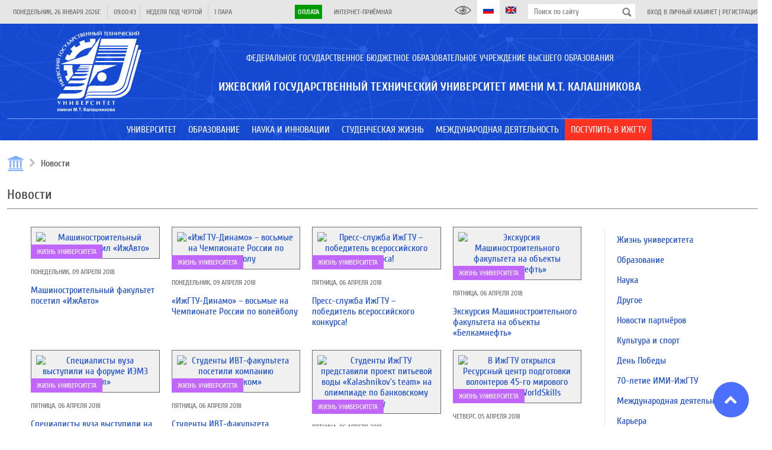

--- FILE ---
content_type: text/html; charset=UTF-8
request_url: https://istu.ru/news?page=460
body_size: 23391
content:
<!DOCTYPE html>
<html lang="ru">
    <head>
        <title>Новости | ФГБОУ ВО ИжГТУ им. М.Т. Калашникова</title>
<meta name="description" content="Ижевский государственный технический университет имени М.Т. Калашникова: факультеты, информация для поступающих, новости и преподаватели">
        <meta property="og:title" content="Новости" />
<meta property="og:url" content="https://istu.ru/news" />
<meta property="og:type" content="website" />
<meta property="og:site_name" content="ФГБОУ ВО ИжГТУ им. М.Т. Калашникова" />
<meta property="og:image" content="https://istu.ru/storage/images/no-image-blue.jpg" />

        <meta name="csrf-token" content="uTKf8PRKoZpEWWNIOpV0OEn1lANdmzKFIIVZ6wyV">
        <meta charset="UTF-8">
        <meta name="viewport" content="width=device-width, initial-scale=1.0">
        <meta name='yandex-verification' content='42b376bc689cf633' />
        <meta name="yandex-verification" content="f2220895dd0a5625" />
        <meta name="sputnik-verification" content="XqZErZjcX4EIi8Uv"/>
        <meta http-equiv="Content-Security-Policy" content="upgrade-insecure-requests">
        <link rel="image_src" href="https://istu.ru/favicon.svg"/>
        <link rel="icon" href="https://istu.ru/favicon.svg" type="image/svg+xml">
        <link rel="shortcut icon" href="https://istu.ru/favicon.svg" type="image/svg+xml">

        <link rel="stylesheet" type="text/css" href="//fonts.googleapis.com/css?family=Cuprum:regular,italic,700,700italic&amp;subset=cyrillic,latin"/>

        <link rel="stylesheet" type="text/css" href="https://istu.ru/css/jquery-ui.min.css"/>
        <link rel="stylesheet" type="text/css" href="https://istu.ru/css/jquery-ui.structure.min.css"/>
        <link rel="stylesheet" type="text/css" href="https://istu.ru/css/jquery-ui.theme.min.css"/>

        <link rel="stylesheet" type="text/css" href="https://istu.ru/css/main_generated.css"/>
        
        <link rel="stylesheet" type="text/css" href="https://istu.ru/css/blueimp-gallery.min.css"/>

        <script src="https://istu.ru/js/lib/jquery-3.3.1.min.js"></script>
        <script src="https://istu.ru/js/lib/jquery-ui.min.js"></script>

        <script>!function(){var t=document.createElement("script");t.type="text/javascript",t.async=!0,t.src="https://vk.com/js/api/openapi.js?169",t.onload=function(){VK.Retargeting.Init("VK-RTRG-1038802-gADuQ"),VK.Retargeting.Hit()},document.head.appendChild(t)}();</script><noscript><img src="https://vk.com/rtrg?p=VK-RTRG-1038802-gADuQ" style="position:fixed; left:-999px;" alt=""/></noscript>
        <script type="text/javascript">!function(){var t=document.createElement("script");t.type="text/javascript",t.async=!0,t.src='https://vk.com/js/api/openapi.js?169',t.onload=function(){VK.Retargeting.Init("VK-RTRG-1668584-idBBd"),VK.Retargeting.Hit()},document.head.appendChild(t)}();</script><noscript><img src="https://vk.com/rtrg?p=VK-RTRG-1668584-idBBd" style="position:fixed; left:-999px;" alt=""/></noscript>
        <script>var _tmr = window._tmr || (window._tmr = []); _tmr.push({id: "3223372", type: "pageView", start: (new Date()).getTime(), pid: "USER_ID"}); (function (d, w, id) { if (d.getElementById(id)) return; var ts = d.createElement("script"); ts.type = "text/javascript"; ts.async = true; ts.id = id; ts.src = "https://top-fwz1.mail.ru/js/code.js"; var f = function () {var s = d.getElementsByTagName("script")[0]; s.parentNode.insertBefore(ts, s);}; if (w.opera == "[object Opera]") { d.addEventListener("DOMContentLoaded", f, false); } else { f(); } })(document, window, "topmailru-code");</script>
        <noscript><div><img src="https://top-fwz1.mail.ru/counter?id=3223372;js=na" style="border:0;position:absolute;left:-9999px;" alt="Top.Mail.Ru" /></div></noscript>

        <script>
            window.Laravel = {"csrfToken":"uTKf8PRKoZpEWWNIOpV0OEn1lANdmzKFIIVZ6wyV"};
        </script>

    </head>
    <body  >
        <div class="site-wrapper">
            <header class="site-header load_widget" data-widget="siteHeader">
                <div class="site-header-top">
                    <div class="layout-center">
                        <div class="site-header-top-left">
                            <div class="site-header-top-element ref-date type-separated">
                                <span class="site-header-top-element-text"></span>
                            </div>
                            <div class="site-header-top-element ref-time type-separated">
                                <span class="site-header-top-element-text"></span>
                            </div>
                            <div class="site-header-top-element ref-week type-separated">
                                <span class="site-header-top-element-text">Неделя над чертой</span>
                            </div>
                            <div class="site-header-top-element ref-lesson type-separated">
                                <span class="site-header-top-element-text"></span>
                            </div>
                        </div>
                        <div class="site-header-top-right">
                            <div class="site-header-top-element type-separated">
                                <span class="site-header-top-element-text">
                                    <a class="" style="background-color: #019B04; color: #fff; font-weight: bold; padding: 5px;" href="https://istu.ru/payment">Оплата</a>
                                </span>
                            </div>
                            <div class="site-header-top-element">
                                <span class="site-header-top-element-text">
                                    <a class="link animation" href="https://istu.ru/appeals">Интернет-приёмная</a>
                                </span>
                            </div>
                        </div>
                        <div class="site-header-top-right">
                            <a itemprop="copy" class="site-header-top-element" id="finevision_banner" onclick="finevision.activate_navbar()">
                                <i class="istu-i istu-i-eye" style="margin-right: 0px;"></i>
                                
                            </a>
                            <a class="site-header-top-element state-active">
                                <i class="istu-i istu-i-flag-ru" style="margin-right: 0px;"></i>
                                
                            </a>
                            <a href="http://inter.istu.ru" class="site-header-top-element">
                                <i class="istu-i istu-i-flag-en" style="margin-right: 0px;"></i>
                                
                            </a>
                            <div class="site-header-top-element site-header-top-search">
                                <form action="/search" method="get">
                                    <input type="text" class="input" name="query" placeholder="Поиск по сайту">
                                    <button type="submit"></button>
                                </form>
                            </div>
                            <div class="site-header-top-element">
                                                                    <span class="site-header-top-element-text">
                                        <a class="link animation" href="https://istu.ru/login">Вход в личный кабинет</a> |
                                        <a class="link animation" href="https://istu.ru/register">Регистрация</a>
                                    </span>
                                                            </div>
                        </div>
                    </div>
                </div>
                <div class="site-header-main">
                    
                    <div class="site-header-name">
                        <div class="layout-center">
                            <div class="site-header-name-inner">
                                <div class="site-header-name-logo">
                                    <a href="https://istu.ru" class="site-header-name-logo-link"></a>
                                </div>
                                <div class="site-header-name-caption-wrap">
                                    <div class="if-size-pc">
                                        <div class="site-header-name-caption" itemprop="name">
                                            <div class="site-header-name-caption-sup">Федеральное государственное бюджетное образовательное учреждение высшего образования</div>
                                            <h1 class="site-header-name-caption-main">Ижевский государственный технический университет имени М.Т. Калашникова</h1>
                                        </div>
                                    </div>
                                    <div class="if-size-not-pc">
                                        <div class="site-header-name-caption">
                                            <div class="site-header-name-caption-sup">ФГБОУ ВО</div>
                                            <div class="site-header-name-caption-main">«ИжГТУ имени<br>М.Т. Калашникова»</div>
                                        </div>
                                        <div class="site-header-name-menu">
                                            <div class="site-header-name-menu-bar"></div>
                                            <div class="site-header-name-menu-bar"></div>
                                            <div class="site-header-name-menu-bar"></div>
                                        </div>
                                    </div>
                                </div>
                            </div>
                        </div>
                    </div>
                </div>
            </header>
            <nav class="site-header-menu type-lower mainMenu load_widget" data-widget="mainMenu">
                <div class="layout-center">
                    <ul class="someMenu-ul">
                                                    <li class="someMenu-li mainMenu-item" >
                                <a href="#" class="someMenu-link" >
                                    <span class="someMenu-link-text">Университет</span>
                                </a>
                                                                    <div class="mainMenu-submenu">
                                        <div class="layout-center">
                                                                                                                                                <div class="mainMenu-submenu-col">
                                                                                                                <div class="mainMenu-submenu-item">
                                                            <a href="https://istu.ru/department/uchenyy-sovet" class="mainMenu-submenu-item-link" >
                                                                <span class="mainMenu-linkText link animation">Ученый совет</span>
                                                            </a>
                                                                                                                    </div>
                                                                                                                                                                                                            <div class="mainMenu-submenu-item">
                                                            <a href="https://istu.ru/department/rektorat" class="mainMenu-submenu-item-link" >
                                                                <span class="mainMenu-linkText link animation">Ректорат</span>
                                                            </a>
                                                                                                                    </div>
                                                                                                                                                                                                            <div class="mainMenu-submenu-item">
                                                            <a href="https://istu.ru/department/podrazdeleniya" class="mainMenu-submenu-item-link" >
                                                                <span class="mainMenu-linkText link animation">Подразделения</span>
                                                            </a>
                                                                                                                    </div>
                                                                                                                                                                                                            <div class="mainMenu-submenu-item">
                                                            <a href="https://istu.ru/department/intsituty-i-fakultety" class="mainMenu-submenu-item-link" >
                                                                <span class="mainMenu-linkText link animation">Факультеты, институты и кафедры</span>
                                                            </a>
                                                                                                                    </div>
                                                                                                                                                                                                            <div class="mainMenu-submenu-item">
                                                            <a href="https://istu.ru/department/filialy" class="mainMenu-submenu-item-link" >
                                                                <span class="mainMenu-linkText link animation">Филиалы</span>
                                                            </a>
                                                                                                                    </div>
                                                                                                                                                                                                            <div class="mainMenu-submenu-item">
                                                            <a href="https://istu.ru/material/ustavnye-i-normativnye-dokumenty" class="mainMenu-submenu-item-link" >
                                                                <span class="mainMenu-linkText link animation">Уставные и нормативные документы</span>
                                                            </a>
                                                                                                                    </div>
                                                                                                                                                                                                            <div class="mainMenu-submenu-item">
                                                            <a href="https://istu.ru/sveden/common" class="mainMenu-submenu-item-link" >
                                                                <span class="mainMenu-linkText link animation">Сведения об образовательной организации</span>
                                                            </a>
                                                                                                                    </div>
                                                                                                                                                                                                            <div class="mainMenu-submenu-item">
                                                            <a href="https://istu.ru/material/monitoring" class="mainMenu-submenu-item-link" >
                                                                <span class="mainMenu-linkText link animation">Мониторинг</span>
                                                            </a>
                                                                                                                    </div>
                                                                                                                                                                                                            <div class="mainMenu-submenu-item">
                                                            <a href="https://istu.ru/storage/documents/ПРОГРАММА РАЗВИТИЯ НА 2023-2032 гг..pdf" class="mainMenu-submenu-item-link"  target="_blank" >
                                                                <span class="mainMenu-linkText link animation">Программа развития ИжГТУ имени М.Т. Калашникова на 2023-2032 гг.</span>
                                                            </a>
                                                                                                                    </div>
                                                                                                                                                                                                            <div class="mainMenu-submenu-item">
                                                            <a href="https://istu.ru/material/rekvizity" class="mainMenu-submenu-item-link" >
                                                                <span class="mainMenu-linkText link animation">Реквизиты</span>
                                                            </a>
                                                                                                                    </div>
                                                                                                            </div>
                                                                                                                                                                                                <div class="mainMenu-submenu-col">
                                                                                                                <div class="mainMenu-submenu-item">
                                                            <a href="https://istu.ru/category/sistema-menedzhmenta-kachestva" class="mainMenu-submenu-item-link" >
                                                                <span class="mainMenu-linkText link animation">Система менеджмента качества</span>
                                                            </a>
                                                                                                                    </div>
                                                                                                                                                                                                            <div class="mainMenu-submenu-item">
                                                            <a href="https://istu.ru/department/upravlenie-po-svyazyam-s-obshchestvennostyu" class="mainMenu-submenu-item-link" >
                                                                <span class="mainMenu-linkText link animation">Пресс-центр</span>
                                                            </a>
                                                                                                                    </div>
                                                                                                                                                                                                            <div class="mainMenu-submenu-item">
                                                            <a href="https://istu.ru/category/gazeta-mehanik" class="mainMenu-submenu-item-link" >
                                                                <span class="mainMenu-linkText link animation">Газета «Механик»</span>
                                                            </a>
                                                                                                                    </div>
                                                                                                                                                                                                            <div class="mainMenu-submenu-item">
                                                            <a href="https://istu.ru/material/zhivaya-kniga-imi-izhgtu-im-m-t-kalashnikova" class="mainMenu-submenu-item-link" >
                                                                <span class="mainMenu-linkText link animation">Живая книга ИМИ ИжГТУ им. М.Т.Калашникова</span>
                                                            </a>
                                                                                                                    </div>
                                                                                                                                                                                                            <div class="mainMenu-submenu-item">
                                                            <a href="https://istu.ru/department/upravlenie-informacionnyh-resursov/page/347" class="mainMenu-submenu-item-link" >
                                                                <span class="mainMenu-linkText link animation">Издательство</span>
                                                            </a>
                                                                                                                    </div>
                                                                                                                                                                                                            <div class="mainMenu-submenu-item">
                                                            <a href="#" class="mainMenu-submenu-item-link" >
                                                                <span class="mainMenu-linkText link animation">Партнеры</span>
                                                            </a>
                                                                                                                    </div>
                                                                                                                                                                                                            <div class="mainMenu-submenu-item">
                                                            <a href="https://istu.ru/material/istoricheskaya-spravka" class="mainMenu-submenu-item-link" >
                                                                <span class="mainMenu-linkText link animation">История</span>
                                                            </a>
                                                                                                                    </div>
                                                                                                                                                                                                            <div class="mainMenu-submenu-item">
                                                            <a href="https://istu.ru/material/kontakty" class="mainMenu-submenu-item-link" >
                                                                <span class="mainMenu-linkText link animation">Контакты</span>
                                                            </a>
                                                                                                                    </div>
                                                                                                                                                                                                            <div class="mainMenu-submenu-item">
                                                            <a href="https://istu.ru/appeals" class="mainMenu-submenu-item-link" >
                                                                <span class="mainMenu-linkText link animation">Интернет-приёмная</span>
                                                            </a>
                                                                                                                    </div>
                                                                                                                                                                                                            <div class="mainMenu-submenu-item">
                                                            <a href="https://istu.ru/category/monuments" class="mainMenu-submenu-item-link" >
                                                                <span class="mainMenu-linkText link animation">Памятники и Арт-объекты ИжГТУ</span>
                                                            </a>
                                                                                                                    </div>
                                                                                                            </div>
                                                                                                                                    </div>
                                    </div>
                                                            </li>
                                                    <li class="someMenu-li mainMenu-item" >
                                <a href="#" class="someMenu-link" >
                                    <span class="someMenu-link-text">Образование</span>
                                </a>
                                                                    <div class="mainMenu-submenu">
                                        <div class="layout-center">
                                                                                                                                                <div class="mainMenu-submenu-col">
                                                                                                                <div class="mainMenu-submenu-item">
                                                            <a href="https://istu.ru/department/intsituty-i-fakultety" class="mainMenu-submenu-item-link" >
                                                                <span class="mainMenu-linkText link animation">Факультеты, институты и кафедры</span>
                                                            </a>
                                                                                                                            <div class="mainMenu-submenu2">
                                                                                                                                            <a href="https://istu.ru/department/intstitut-informatika-i-vychislitelnaya-tehnika" class="mainMenu-submenu2-item-link" >
                                                                            <span class="mainMenu-linkText link animation">Факультет «Информационные технологии»</span>
                                                                        </a>
                                                                                                                                            <a href="https://istu.ru/department/institut-mezhdunarodnyh-obrazovatelnyh-programm" class="mainMenu-submenu2-item-link" >
                                                                            <span class="mainMenu-linkText link animation">Институт международных образовательных программ</span>
                                                                        </a>
                                                                                                                                            <a href="https://istu.ru/department/institut-nepreryvnogo-professionalnogo-obrazovaniya" class="mainMenu-submenu2-item-link" >
                                                                            <span class="mainMenu-linkText link animation">Институт непрерывного профессионального образования</span>
                                                                        </a>
                                                                                                                                            <a href="https://istu.ru/department/institut-distancionnyh-tehnologiy" class="mainMenu-submenu2-item-link" >
                                                                            <span class="mainMenu-linkText link animation">Институт образовательных технологий</span>
                                                                        </a>
                                                                                                                                            <a href="https://istu.ru/department/institut-sovremennye-tehnologii-mashinostroeniya-avtomobilestroeniya-i-metallurgii" class="mainMenu-submenu2-item-link" >
                                                                            <span class="mainMenu-linkText link animation">Инженерно-технологический факультет</span>
                                                                        </a>
                                                                                                                                            <a href="https://istu.ru/department/institut-stroitelstva-i-arhitektury-imeni-v-a-shumilova" class="mainMenu-submenu2-item-link" >
                                                                            <span class="mainMenu-linkText link animation">Факультет строительства, архитектуры и дизайна имени В.А. Шумилова</span>
                                                                        </a>
                                                                                                                                            <a href="https://istu.ru/department/institut-fizicheckoi-kultury-i-sporta" class="mainMenu-submenu2-item-link" >
                                                                            <span class="mainMenu-linkText link animation">Институт физической культуры и спорта</span>
                                                                        </a>
                                                                                                                                            <a href="https://istu.ru/department/institut-cifrovaya-ekonomika" class="mainMenu-submenu2-item-link" >
                                                                            <span class="mainMenu-linkText link animation">Факультет «Экономика и право»</span>
                                                                        </a>
                                                                                                                                            <a href="https://istu.ru/department/institut-energetiki-i-zhilishchnogo-hozyaystva" class="mainMenu-submenu2-item-link" >
                                                                            <span class="mainMenu-linkText link animation">Институт энергетики</span>
                                                                        </a>
                                                                                                                                            <a href="https://istu.ru/department/mashinostroitelnyy-fakultet" class="mainMenu-submenu2-item-link" >
                                                                            <span class="mainMenu-linkText link animation">Машиностроительный факультет</span>
                                                                        </a>
                                                                                                                                            <a href="https://istu.ru/department/priborostroitelnyy-fakultet" class="mainMenu-submenu2-item-link" >
                                                                            <span class="mainMenu-linkText link animation">Приборостроительный факультет</span>
                                                                        </a>
                                                                                                                                            <a href="https://istu.ru/department/fakultet-matematika-i-estestvennye-nauki" class="mainMenu-submenu2-item-link" >
                                                                            <span class="mainMenu-linkText link animation">Факультет «Математика и естественные науки»</span>
                                                                        </a>
                                                                                                                                            <a href="https://istu.ru/department/voennyy-uchebnyy-centr#tab-about" class="mainMenu-submenu2-item-link" >
                                                                            <span class="mainMenu-linkText link animation">Военный учебный центр</span>
                                                                        </a>
                                                                                                                                    </div>
                                                                                                                    </div>
                                                                                                            </div>
                                                                                                                                                                                                <div class="mainMenu-submenu-col">
                                                                                                                <div class="mainMenu-submenu-item">
                                                            <a href="https://istu.ru/material/priem-inostrannyh-grazhdan" class="mainMenu-submenu-item-link" >
                                                                <span class="mainMenu-linkText link animation">Прием иностранных граждан</span>
                                                            </a>
                                                                                                                    </div>
                                                                                                                                                                                                            <div class="mainMenu-submenu-item">
                                                            <a href="https://istu.ru/material/dopolnitelnoe-professionalnoe-obrazovanie" class="mainMenu-submenu-item-link" >
                                                                <span class="mainMenu-linkText link animation">Дополнительное профессиональное образование</span>
                                                            </a>
                                                                                                                    </div>
                                                                                                                                                                                                            <div class="mainMenu-submenu-item">
                                                            <a href="http://inpo.istu.ru/dopolnitelnoe-obrazovanie/profilnaya-podgotovka-10-11-klassy" class="mainMenu-submenu-item-link"  target="_blank" >
                                                                <span class="mainMenu-linkText link animation">Профильная подготовка</span>
                                                            </a>
                                                                                                                    </div>
                                                                                                                                                                                                            <div class="mainMenu-submenu-item">
                                                            <a href="http://ie.istu.ru/" class="mainMenu-submenu-item-link"  target="_blank" >
                                                                <span class="mainMenu-linkText link animation">Инклюзивное образование</span>
                                                            </a>
                                                                                                                    </div>
                                                                                                                                                                                                            <div class="mainMenu-submenu-item">
                                                            <a href="https://istu.ru/category/olimpiady" class="mainMenu-submenu-item-link" >
                                                                <span class="mainMenu-linkText link animation">Олимпиады</span>
                                                            </a>
                                                                                                                    </div>
                                                                                                            </div>
                                                                                                                                                                                                <div class="mainMenu-submenu-col">
                                                                                                                <div class="mainMenu-submenu-item">
                                                            <a href="https://istu.ru/material/elektronnaya-informacionno-obrazovatelnaya-sreda" class="mainMenu-submenu-item-link" >
                                                                <span class="mainMenu-linkText link animation">Электронная информационно-образовательная среда</span>
                                                            </a>
                                                                                                                    </div>
                                                                                                                                                                                                            <div class="mainMenu-submenu-item">
                                                            <a href="https://istu.ru/department/institut-distancionnyh-tehnologiy/page/254" class="mainMenu-submenu-item-link" >
                                                                <span class="mainMenu-linkText link animation">Электронное обучение</span>
                                                            </a>
                                                                                                                    </div>
                                                                                                                                                                                                            <div class="mainMenu-submenu-item">
                                                            <a href="https://istu.ru/material/nalichie-obshchezhitiy" class="mainMenu-submenu-item-link" >
                                                                <span class="mainMenu-linkText link animation">Наличие общежитий</span>
                                                            </a>
                                                                                                                    </div>
                                                                                                                                                                                                            <div class="mainMenu-submenu-item">
                                                            <a href="https://istu.ru/material/kontakty" class="mainMenu-submenu-item-link" >
                                                                <span class="mainMenu-linkText link animation">Контакты</span>
                                                            </a>
                                                                                                                    </div>
                                                                                                                                                                                                            <div class="mainMenu-submenu-item">
                                                            <a href="https://istu.ru/material/normativnaya-baza" class="mainMenu-submenu-item-link" >
                                                                <span class="mainMenu-linkText link animation">Нормативная база</span>
                                                            </a>
                                                                                                                    </div>
                                                                                                                                                                                                            <div class="mainMenu-submenu-item">
                                                            <a href="https://istu.ru/material/raspisanie-zanyatiy" class="mainMenu-submenu-item-link" >
                                                                <span class="mainMenu-linkText link animation">Расписание</span>
                                                            </a>
                                                                                                                    </div>
                                                                                                                                                                                                            <div class="mainMenu-submenu-item">
                                                            <a href="https://istu.ru/material/informaciya-ob-uteryannyh-dokumentah" class="mainMenu-submenu-item-link" >
                                                                <span class="mainMenu-linkText link animation">Информация об утерянных документах</span>
                                                            </a>
                                                                                                                    </div>
                                                                                                                                                                                                            <div class="mainMenu-submenu-item">
                                                            <a href="https://istu.ru/category/perehod-s-platnogo-obucheniya-na-buydget" class="mainMenu-submenu-item-link" >
                                                                <span class="mainMenu-linkText link animation">Переход с платного обучения на бюджет</span>
                                                            </a>
                                                                                                                    </div>
                                                                                                                                                                                                            <div class="mainMenu-submenu-item">
                                                            <a href="https://istu.ru/department/centr-razvitiya-karery" class="mainMenu-submenu-item-link" >
                                                                <span class="mainMenu-linkText link animation">Центр карьеры</span>
                                                            </a>
                                                                                                                    </div>
                                                                                                                                                                                                            <div class="mainMenu-submenu-item">
                                                            <a href="https://istu.ru/category/anketirovanie" class="mainMenu-submenu-item-link" >
                                                                <span class="mainMenu-linkText link animation">Анкетирование</span>
                                                            </a>
                                                                                                                    </div>
                                                                                                                                                                                                            <div class="mainMenu-submenu-item">
                                                            <a href="https://istu.ru/category/uchebno-metodicheskoe-obespechenie" class="mainMenu-submenu-item-link" >
                                                                <span class="mainMenu-linkText link animation">Учебно-методическое обеспечение</span>
                                                            </a>
                                                                                                                    </div>
                                                                                                            </div>
                                                                                                                                    </div>
                                    </div>
                                                            </li>
                                                    <li class="someMenu-li mainMenu-item" >
                                <a href="#" class="someMenu-link" >
                                    <span class="someMenu-link-text">Наука и инновации</span>
                                </a>
                                                                    <div class="mainMenu-submenu">
                                        <div class="layout-center">
                                                                                                                                                <div class="mainMenu-submenu-col">
                                                                                                                <div class="mainMenu-submenu-item">
                                                            <a href="https://istu.ru/category/nauchno-innovacionnaya-infrastruktura" class="mainMenu-submenu-item-link" >
                                                                <span class="mainMenu-linkText link animation"> Научно-инновационная инфраструктура</span>
                                                            </a>
                                                                                                                            <div class="mainMenu-submenu2">
                                                                                                                                            <a href="https://istu.ru/department/upravlenie-nauchno-issledovatelskih-rabot" class="mainMenu-submenu2-item-link" >
                                                                            <span class="mainMenu-linkText link animation">Управление научно-исследовательских работ</span>
                                                                        </a>
                                                                                                                                            <a href="https://istu.ru/material/podgotovka-kadrov-vysshey-shkoly" class="mainMenu-submenu2-item-link" >
                                                                            <span class="mainMenu-linkText link animation">Подготовка кадров высшей школы</span>
                                                                        </a>
                                                                                                                                            <a href="http://ist.istu.ru/" class="mainMenu-submenu2-item-link"  target="_blank" >
                                                                            <span class="mainMenu-linkText link animation">Инжиниринговый центр «ИжСпецТех»</span>
                                                                        </a>
                                                                                                                                            <a href="https://istu.ru/material/novosti-obyavleniya" class="mainMenu-submenu2-item-link" >
                                                                            <span class="mainMenu-linkText link animation">Управление информационных ресурсов  (Библиотечно-информационная деятельность)</span>
                                                                        </a>
                                                                                                                                            <a href="https://istu.ru/material/nauchno-tehnicheskiy-sovet" class="mainMenu-submenu2-item-link" >
                                                                            <span class="mainMenu-linkText link animation">Научно-технический совет</span>
                                                                        </a>
                                                                                                                                            <a href="http://smu.istu.ru/" class="mainMenu-submenu2-item-link"  target="_blank" >
                                                                            <span class="mainMenu-linkText link animation">Совет молодых ученых/Студенческое научное общество</span>
                                                                        </a>
                                                                                                                                            <a href="https://istu.ru/material/nauchno-issledovatelskaya-baza" class="mainMenu-submenu2-item-link" >
                                                                            <span class="mainMenu-linkText link animation">Научно-исследовательская база</span>
                                                                        </a>
                                                                                                                                    </div>
                                                                                                                    </div>
                                                                                                                                                                                                            <div class="mainMenu-submenu-item">
                                                            <a href="https://istu.ru/category/napravleniya-nauchnyh-issledovaniy" class="mainMenu-submenu-item-link" >
                                                                <span class="mainMenu-linkText link animation">Направления научных исследований</span>
                                                            </a>
                                                                                                                    </div>
                                                                                                                                                                                                            <div class="mainMenu-submenu-item">
                                                            <a href="https://istu.ru/news/nauka" class="mainMenu-submenu-item-link" >
                                                                <span class="mainMenu-linkText link animation">Новости науки</span>
                                                            </a>
                                                                                                                    </div>
                                                                                                                                                                                                            <div class="mainMenu-submenu-item">
                                                            <a href="https://istu.ru/category/konkursy-na-zameshchenie-dolzhnostey-nauchnyh-rabotnikov" class="mainMenu-submenu-item-link" >
                                                                <span class="mainMenu-linkText link animation">Конкурсы на замещение должностей научных работников</span>
                                                            </a>
                                                                                                                            <div class="mainMenu-submenu2">
                                                                                                                                            <a href="https://istu.ru/category/normativnye-dokumenty-po-konkursu-na-zameshchenie-dolzhnostey-nauchnyh-rabotnikov" class="mainMenu-submenu2-item-link" >
                                                                            <span class="mainMenu-linkText link animation">Нормативные документы по конкурсу на замещение должностей научных работников</span>
                                                                        </a>
                                                                                                                                    </div>
                                                                                                                    </div>
                                                                                                                                                                                                            <div class="mainMenu-submenu-item">
                                                            <a href="https://istu.ru/category/attestaciya-nauchnyh-rabotnikov" class="mainMenu-submenu-item-link" >
                                                                <span class="mainMenu-linkText link animation">Аттестация научных работников</span>
                                                            </a>
                                                                                                                    </div>
                                                                                                                                                                                                            <div class="mainMenu-submenu-item">
                                                            <a href="https://istu.ru/category/programma-razvitiya-nauchnyh-i-nauchno-pedagogicheskih-kadrov-izhgtu-imeni-m-t-kalashnikova" class="mainMenu-submenu-item-link" >
                                                                <span class="mainMenu-linkText link animation">Программа развития научных и научно-педагогических кадров ИжГТУ имени М.Т. Калашникова</span>
                                                            </a>
                                                                                                                    </div>
                                                                                                                                                                                                            <div class="mainMenu-submenu-item">
                                                            <a href="https://istu.ru/material/interaktivnaya-vystavka-nauchnye-tradicii-izhgtu-imeni-m-t-kalashnikova" class="mainMenu-submenu-item-link" >
                                                                <span class="mainMenu-linkText link animation">Интерактивная выставка «Научные традиции ИжГТУ имени М.Т. Калашникова»</span>
                                                            </a>
                                                                                                                    </div>
                                                                                                            </div>
                                                                                                                                                                                                <div class="mainMenu-submenu-col">
                                                                                                                <div class="mainMenu-submenu-item">
                                                            <a href="https://istu.ru/category/nauchnaya-i-innovacionnaya-deyatelnost" class="mainMenu-submenu-item-link" >
                                                                <span class="mainMenu-linkText link animation">Научная и инновационная деятельность</span>
                                                            </a>
                                                                                                                            <div class="mainMenu-submenu2">
                                                                                                                                            <a href="https://istu.ru/department/upravlenie-informacionnyh-resursov/page/348" class="mainMenu-submenu2-item-link" >
                                                                            <span class="mainMenu-linkText link animation">Научные журналы</span>
                                                                        </a>
                                                                                                                                            <a href="https://istu.ru/material/patentnaya-deyatelnost-2" class="mainMenu-submenu2-item-link" >
                                                                            <span class="mainMenu-linkText link animation">Патентная деятельность</span>
                                                                        </a>
                                                                                                                                            <a href="https://istu.ru/material/rezultaty-nauchnoy-i-innovacionnoy-deyatelnosti" class="mainMenu-submenu2-item-link" >
                                                                            <span class="mainMenu-linkText link animation">Результаты научной и инновационной деятельности</span>
                                                                        </a>
                                                                                                                                            <a href="https://istu.ru/category/nauchnye-shkoly-i-vedushchie-uchenye" class="mainMenu-submenu2-item-link" >
                                                                            <span class="mainMenu-linkText link animation">Научные школы</span>
                                                                        </a>
                                                                                                                                            <a href="https://istu.ru/material/gosudarstvennoe-zadanie-1" class="mainMenu-submenu2-item-link" >
                                                                            <span class="mainMenu-linkText link animation">Государственное задание</span>
                                                                        </a>
                                                                                                                                            <a href="https://istu.ru/category/granty" class="mainMenu-submenu2-item-link" >
                                                                            <span class="mainMenu-linkText link animation">Гранты</span>
                                                                        </a>
                                                                                                                                    </div>
                                                                                                                    </div>
                                                                                                                                                                                                            <div class="mainMenu-submenu-item">
                                                            <a href="https://istu.ru/category/poleznye-resursy" class="mainMenu-submenu-item-link" >
                                                                <span class="mainMenu-linkText link animation">Информационные ресурсы</span>
                                                            </a>
                                                                                                                            <div class="mainMenu-submenu2">
                                                                                                                                            <a href="https://istu.ru/event/nauchnye-meropriyatiya" class="mainMenu-submenu2-item-link" >
                                                                            <span class="mainMenu-linkText link animation">Научные форумы и конференции ИжГТУ имени М.Т.Калашникова</span>
                                                                        </a>
                                                                                                                                            <a href="https://istu.ru/category/meropriyatiya-1" class="mainMenu-submenu2-item-link" >
                                                                            <span class="mainMenu-linkText link animation">Внешние научные мероприятия</span>
                                                                        </a>
                                                                                                                                            <a href="https://istu.ru/category/konkursy-i-granty-1" class="mainMenu-submenu2-item-link" >
                                                                            <span class="mainMenu-linkText link animation">Конкурсы и гранты</span>
                                                                        </a>
                                                                                                                                            <a href="https://istu.ru/category/konkursy-i-meropriyatiya-dlya-molodyh-uchenyh" class="mainMenu-submenu2-item-link" >
                                                                            <span class="mainMenu-linkText link animation">Конкурсы для молодых ученых</span>
                                                                        </a>
                                                                                                                                            <a href="https://istu.ru/category/poleznye-ssylki-dlya-molodyh-uchenyh" class="mainMenu-submenu2-item-link" >
                                                                            <span class="mainMenu-linkText link animation">Полезные ссылки для молодых ученых</span>
                                                                        </a>
                                                                                                                                            <a href="https://istu.ru/material/online-shkola-molodogo-uchenogo" class="mainMenu-submenu2-item-link" >
                                                                            <span class="mainMenu-linkText link animation">Online-школа молодого учёного</span>
                                                                        </a>
                                                                                                                                            <a href="https://istu.ru/category/sborniki-konferenciy" class="mainMenu-submenu2-item-link" >
                                                                            <span class="mainMenu-linkText link animation">Сборники конференций</span>
                                                                        </a>
                                                                                                                                    </div>
                                                                                                                    </div>
                                                                                                                                                                                                            <div class="mainMenu-submenu-item">
                                                            <a href="https://istu.ru/material/nacionalnye-proekty-rossii" class="mainMenu-submenu-item-link" >
                                                                <span class="mainMenu-linkText link animation">Национальные проекты России</span>
                                                            </a>
                                                                                                                    </div>
                                                                                                            </div>
                                                                                                                                    </div>
                                    </div>
                                                            </li>
                                                    <li class="someMenu-li mainMenu-item" >
                                <a href="#" class="someMenu-link" >
                                    <span class="someMenu-link-text">Студенческая жизнь</span>
                                </a>
                                                                    <div class="mainMenu-submenu">
                                        <div class="layout-center">
                                                                                                                                                <div class="mainMenu-submenu-col">
                                                                                                                <div class="mainMenu-submenu-item">
                                                            <a href="https://istu.ru/category/studencheskiy-gorodok" class="mainMenu-submenu-item-link" >
                                                                <span class="mainMenu-linkText link animation">Студенческий городок</span>
                                                            </a>
                                                                                                                            <div class="mainMenu-submenu2">
                                                                                                                                            <a href="https://istu.ru/department/istoriko-patrioticheskiy-centr-imi-izhgtu-imeni-m-t-kalashnikova" class="mainMenu-submenu2-item-link" >
                                                                            <span class="mainMenu-linkText link animation">Историко-патриотический центр ИМИ-ИжГТУ</span>
                                                                        </a>
                                                                                                                                            <a href="https://istu.ru/material/studencheskiy-centr-integral" class="mainMenu-submenu2-item-link" >
                                                                            <span class="mainMenu-linkText link animation">Студенческий центр «Интеграл»</span>
                                                                        </a>
                                                                                                                                            <a href="https://istu.ru/material/poliklinika" class="mainMenu-submenu2-item-link" >
                                                                            <span class="mainMenu-linkText link animation">Поликлиника</span>
                                                                        </a>
                                                                                                                                            <a href="https://istu.ru/material/punkty-pitaniya" class="mainMenu-submenu2-item-link" >
                                                                            <span class="mainMenu-linkText link animation">Общественное питание</span>
                                                                        </a>
                                                                                                                                            <a href="https://istu.ru/material/sanatoriy-profilaktoriy" class="mainMenu-submenu2-item-link" >
                                                                            <span class="mainMenu-linkText link animation">Санаторий-профилакторий</span>
                                                                        </a>
                                                                                                                                            <a href="https://istu.ru/material/stadion-burevestnik" class="mainMenu-submenu2-item-link" >
                                                                            <span class="mainMenu-linkText link animation">Стадион «Буревестник»</span>
                                                                        </a>
                                                                                                                                            <a href="https://istu.ru/material/vodno-motornaya-stanciya" class="mainMenu-submenu2-item-link" >
                                                                            <span class="mainMenu-linkText link animation">Водно-моторная станция</span>
                                                                        </a>
                                                                                                                                            <a href="https://istu.ru/material/nalichie-obshchezhitiy" class="mainMenu-submenu2-item-link" >
                                                                            <span class="mainMenu-linkText link animation">Общежития</span>
                                                                        </a>
                                                                                                                                            <a href="https://istu.ru/material/uchebnye-korpusa" class="mainMenu-submenu2-item-link" >
                                                                            <span class="mainMenu-linkText link animation">Учебные корпуса</span>
                                                                        </a>
                                                                                                                                            <a href="https://istu.ru/department/uchebno-sportivnyy-centr-studentov" class="mainMenu-submenu2-item-link"  target="_blank" >
                                                                            <span class="mainMenu-linkText link animation">УСЦС «Галево»</span>
                                                                        </a>
                                                                                                                                            <a href="https://istu.ru/department/kompleks-sportivnyh-klubov" class="mainMenu-submenu2-item-link" >
                                                                            <span class="mainMenu-linkText link animation">Комплекс спортивных клубов и сооружений</span>
                                                                        </a>
                                                                                                                                            <a href="http://pool.istu.ru/" class="mainMenu-submenu2-item-link"  target="_blank" >
                                                                            <span class="mainMenu-linkText link animation">ФОК «Плавательный бассейн»</span>
                                                                        </a>
                                                                                                                                    </div>
                                                                                                                    </div>
                                                                                                            </div>
                                                                                                                                                                                                <div class="mainMenu-submenu-col">
                                                                                                                <div class="mainMenu-submenu-item">
                                                            <a href="https://istu.ru/category/studencheskie-obedineniya" class="mainMenu-submenu-item-link" >
                                                                <span class="mainMenu-linkText link animation">Молодежная политика</span>
                                                            </a>
                                                                                                                            <div class="mainMenu-submenu2">
                                                                                                                                            <a href="https://istu.ru/material/tvorcheskie-studii-i-kluby-po-interesam" class="mainMenu-submenu2-item-link" >
                                                                            <span class="mainMenu-linkText link animation">Студенческие объединения и творческие студии</span>
                                                                        </a>
                                                                                                                                            <a href="https://istu.ru/material/koordinacionnyy-studencheskiy-sovet" class="mainMenu-submenu2-item-link" >
                                                                            <span class="mainMenu-linkText link animation">Координационный студенческий совет</span>
                                                                        </a>
                                                                                                                                            <a href="https://istu.ru/material/federalnye-studencheskie-proekty" class="mainMenu-submenu2-item-link" >
                                                                            <span class="mainMenu-linkText link animation">Федеральные студенческие проекты</span>
                                                                        </a>
                                                                                                                                    </div>
                                                                                                                    </div>
                                                                                                                                                                                                            <div class="mainMenu-submenu-item">
                                                            <a href="https://istu.ru/material/edinoe-okno-dlya-molodyh-semey-v-izhgtu" class="mainMenu-submenu-item-link" >
                                                                <span class="mainMenu-linkText link animation">Единое окно для молодых семей</span>
                                                            </a>
                                                                                                                    </div>
                                                                                                            </div>
                                                                                                                                                                                                <div class="mainMenu-submenu-col">
                                                                                                                <div class="mainMenu-submenu-item">
                                                            <a href="#" class="mainMenu-submenu-item-link" >
                                                                <span class="mainMenu-linkText link animation">Важно знать студенту</span>
                                                            </a>
                                                                                                                            <div class="mainMenu-submenu2">
                                                                                                                                            <a href="#" class="mainMenu-submenu2-item-link" >
                                                                            <span class="mainMenu-linkText link animation">Задать вопрос</span>
                                                                        </a>
                                                                                                                                            <a href="https://istu.ru/material/psihologicheskaya-podderzhka" class="mainMenu-submenu2-item-link" >
                                                                            <span class="mainMenu-linkText link animation">Психологическая поддержка</span>
                                                                        </a>
                                                                                                                                            <a href="#" class="mainMenu-submenu2-item-link" >
                                                                            <span class="mainMenu-linkText link animation">Права студентов</span>
                                                                        </a>
                                                                                                                                            <a href="https://istu.ru/material/festivali-i-forumy" class="mainMenu-submenu2-item-link" >
                                                                            <span class="mainMenu-linkText link animation">Фестивали и форумы</span>
                                                                        </a>
                                                                                                                                            <a href="https://istu.ru/material/uchebno-sportivnyy-centr-studentov-izhgtu-imeni-m-t-kalashnikova-galevo" class="mainMenu-submenu2-item-link" >
                                                                            <span class="mainMenu-linkText link animation">Летний отдых</span>
                                                                        </a>
                                                                                                                                            <a href="https://istu.ru/sveden/grants" class="mainMenu-submenu2-item-link" >
                                                                            <span class="mainMenu-linkText link animation">Стипендии и материальная помощь</span>
                                                                        </a>
                                                                                                                                            <a href="https://istu.ru/department/upravlenie-molodezhnoy-politiki" class="mainMenu-submenu2-item-link" >
                                                                            <span class="mainMenu-linkText link animation">Управление молодежной политики</span>
                                                                        </a>
                                                                                                                                            <a href="http://pp.istu.ru/" class="mainMenu-submenu2-item-link"  target="_blank" >
                                                                            <span class="mainMenu-linkText link animation">Памятка первокурснику</span>
                                                                        </a>
                                                                                                                                    </div>
                                                                                                                    </div>
                                                                                                            </div>
                                                                                                                                    </div>
                                    </div>
                                                            </li>
                                                    <li class="someMenu-li mainMenu-item" >
                                <a href="https://istu.ru/category/mezhdunarodnaya-deyatelnost" class="someMenu-link" >
                                    <span class="someMenu-link-text">Международная деятельность</span>
                                </a>
                                                                    <div class="mainMenu-submenu">
                                        <div class="layout-center">
                                                                                                                                                <div class="mainMenu-submenu-col">
                                                                                                                <div class="mainMenu-submenu-item">
                                                            <a href="https://istu.ru/material/pochetnye-doktora" class="mainMenu-submenu-item-link" >
                                                                <span class="mainMenu-linkText link animation">Почетные доктора</span>
                                                            </a>
                                                                                                                    </div>
                                                                                                                                                                                                            <div class="mainMenu-submenu-item">
                                                            <a href="https://istu.ru/material/vuzy-partnery" class="mainMenu-submenu-item-link" >
                                                                <span class="mainMenu-linkText link animation">ВУЗы-партнеры</span>
                                                            </a>
                                                                                                                    </div>
                                                                                                                                                                                                            <div class="mainMenu-submenu-item">
                                                            <a href="https://istu.ru/material/dogovory-o-sotrudnichestve-s-zarubezhnymi-universitetami" class="mainMenu-submenu-item-link" >
                                                                <span class="mainMenu-linkText link animation">Договоры о сотрудничестве с зарубежными университетами</span>
                                                            </a>
                                                                                                                    </div>
                                                                                                                                                                                                            <div class="mainMenu-submenu-item">
                                                            <a href="https://istu.ru/category/konferencii" class="mainMenu-submenu-item-link" >
                                                                <span class="mainMenu-linkText link animation">Конференции</span>
                                                            </a>
                                                                                                                    </div>
                                                                                                            </div>
                                                                                                                                                                                                <div class="mainMenu-submenu-col">
                                                                                                                <div class="mainMenu-submenu-item">
                                                            <a href="https://istu.ru/category/rekrutingovye-agenstva" class="mainMenu-submenu-item-link" >
                                                                <span class="mainMenu-linkText link animation">Рекрутинговые агентства</span>
                                                            </a>
                                                                                                                    </div>
                                                                                                                                                                                                            <div class="mainMenu-submenu-item">
                                                            <a href="https://istu.ru/material/stipendii-i-granty" class="mainMenu-submenu-item-link" >
                                                                <span class="mainMenu-linkText link animation">Стипендии и гранты</span>
                                                            </a>
                                                                                                                    </div>
                                                                                                                                                                                                            <div class="mainMenu-submenu-item">
                                                            <a href="https://istu.ru/material/stazhirovki-1" class="mainMenu-submenu-item-link" >
                                                                <span class="mainMenu-linkText link animation">Стажировки</span>
                                                            </a>
                                                                                                                    </div>
                                                                                                                                                                                                            <div class="mainMenu-submenu-item">
                                                            <a href="https://istu.ru/material/organizaciya-stazhirovok" class="mainMenu-submenu-item-link" >
                                                                <span class="mainMenu-linkText link animation">Организация стажировок</span>
                                                            </a>
                                                                                                                    </div>
                                                                                                                                                                                                            <div class="mainMenu-submenu-item">
                                                            <a href="https://istu.ru/material/dvoynye-diplomy" class="mainMenu-submenu-item-link" >
                                                                <span class="mainMenu-linkText link animation">Двойные дипломы</span>
                                                            </a>
                                                                                                                    </div>
                                                                                                            </div>
                                                                                                                                                                                                <div class="mainMenu-submenu-col">
                                                                                                                <div class="mainMenu-submenu-item">
                                                            <a href="https://istu.ru/material/upravlenie-mezhdunarodnogo-obrazovaniya-i-sotrudnichestva" class="mainMenu-submenu-item-link" >
                                                                <span class="mainMenu-linkText link animation">Контакты</span>
                                                            </a>
                                                                                                                    </div>
                                                                                                                                                                                                            <div class="mainMenu-submenu-item">
                                                            <a href="https://istu.ru/storage/mezhdunarodnaja-dejatelnost/algoritm-vjezd-inostr.jpg" class="mainMenu-submenu-item-link"  target="_blank" >
                                                                <span class="mainMenu-linkText link animation">Алгоритм въезда иностранных студентов в РФ</span>
                                                            </a>
                                                                                                                    </div>
                                                                                                                                                                                                            <div class="mainMenu-submenu-item">
                                                            <a href="https://istu.ru/material/letnie-zimnie-shkoly" class="mainMenu-submenu-item-link" >
                                                                <span class="mainMenu-linkText link animation">Летние/зимние школы</span>
                                                            </a>
                                                                                                                    </div>
                                                                                                                                                                                                            <div class="mainMenu-submenu-item">
                                                            <a href="https://istu.ru/material/olimpiady-dlya-inostrannyh-grazhdan" class="mainMenu-submenu-item-link" >
                                                                <span class="mainMenu-linkText link animation">Олимпиады для иностранных граждан</span>
                                                            </a>
                                                                                                                    </div>
                                                                                                                                                                                                            <div class="mainMenu-submenu-item">
                                                            <a href="https://istu.ru/news/inter" class="mainMenu-submenu-item-link" >
                                                                <span class="mainMenu-linkText link animation">Новости</span>
                                                            </a>
                                                                                                                    </div>
                                                                                                            </div>
                                                                                                                                    </div>
                                    </div>
                                                            </li>
                                                    <li class="someMenu-li mainMenu-item"  style="background-color: #fd3223;" >
                                <a href="https://istu.ru/abiturients" class="someMenu-link" >
                                    <span class="someMenu-link-text">Поступить в ИжГТУ</span>
                                </a>
                                                            </li>
                                            </ul>
                </div>
            </nav>
            <div class="site-main">
                <section class="layout-center"><div class="breadcrumb">
                                    <a class="breadcrumb-link" href="https://istu.ru">
                    <div class="breadcrumb-icon">
                    </div>
                </a>
                                                <div class="breadcrumb-item">
                                            Новости
                                    </div>
                        </div>
</section>
        <section class="layout-center">
            <div class="wall">
                <div class="wall-header">
                    <h1>Новости</h1>
                </div>
                <div class="wall-content">
                    <div class="wall-content-inner">
                                                    <div class="mediaTileList ">
    <div class="mediaTileList-item">
    <div class="mediaTile">
        <div class="mediaTile-picture">
            <a href="https://istu.ru/news/zhizn-universiteta/mashinostroitelnyy-fakultet-posetil-izhavto" class="mediaTile-picture-link">
                                    <img src="/storage/thumbs/images/no-image-grey-300x200-pad.jpg?token=e3eb503d5a5d667e204a431c552d8bf6" alt="Машиностроительный факультет посетил «ИжАвто»">
                            </a>
            <a href="https://istu.ru/news/zhizn-universiteta" class="mediaTile-pic-feature type-news" style="background-color: #C166FA">Жизнь университета</a>
        </div>
        <div class="mediaTile-main">
            <a href="https://istu.ru/news/zhizn-universiteta" class="mediaTile-main-feature type-news" style="background-color: #C166FA">Жизнь университета</a>
            <div class="mediaTile-date">Понедельник, 09 апреля 2018</div>
            <a href="https://istu.ru/news/zhizn-universiteta/mashinostroitelnyy-fakultet-posetil-izhavto" class="mediaTile-caption">Машиностроительный факультет посетил «ИжАвто»</a>
        </div>
    </div>
</div><div class="mediaTileList-item">
    <div class="mediaTile">
        <div class="mediaTile-picture">
            <a href="https://istu.ru/news/zhizn-universiteta/izhgtu-dinamo-vosmye-na-chempionate-rossii-po-voleybolu" class="mediaTile-picture-link">
                                    <img src="/storage/thumbs/images/no-image-grey-300x200-pad.jpg?token=e3eb503d5a5d667e204a431c552d8bf6" alt="«ИжГТУ-Динамо» – восьмые на Чемпионате России по волейболу">
                            </a>
            <a href="https://istu.ru/news/zhizn-universiteta" class="mediaTile-pic-feature type-news" style="background-color: #C166FA">Жизнь университета</a>
        </div>
        <div class="mediaTile-main">
            <a href="https://istu.ru/news/zhizn-universiteta" class="mediaTile-main-feature type-news" style="background-color: #C166FA">Жизнь университета</a>
            <div class="mediaTile-date">Понедельник, 09 апреля 2018</div>
            <a href="https://istu.ru/news/zhizn-universiteta/izhgtu-dinamo-vosmye-na-chempionate-rossii-po-voleybolu" class="mediaTile-caption">«ИжГТУ-Динамо» – восьмые на Чемпионате России по волейболу</a>
        </div>
    </div>
</div><div class="mediaTileList-item">
    <div class="mediaTile">
        <div class="mediaTile-picture">
            <a href="https://istu.ru/news/zhizn-universiteta/press-sluzhba-izhgtu-pobeditel-vserossiyskogo-konkursa" class="mediaTile-picture-link">
                                    <img src="/storage/thumbs/images/no-image-grey-300x200-pad.jpg?token=e3eb503d5a5d667e204a431c552d8bf6" alt="Пресс-служба ИжГТУ – победитель всероссийского конкурса!">
                            </a>
            <a href="https://istu.ru/news/zhizn-universiteta" class="mediaTile-pic-feature type-news" style="background-color: #C166FA">Жизнь университета</a>
        </div>
        <div class="mediaTile-main">
            <a href="https://istu.ru/news/zhizn-universiteta" class="mediaTile-main-feature type-news" style="background-color: #C166FA">Жизнь университета</a>
            <div class="mediaTile-date">Пятница, 06 апреля 2018</div>
            <a href="https://istu.ru/news/zhizn-universiteta/press-sluzhba-izhgtu-pobeditel-vserossiyskogo-konkursa" class="mediaTile-caption">Пресс-служба ИжГТУ – победитель всероссийского конкурса!</a>
        </div>
    </div>
</div><div class="mediaTileList-item">
    <div class="mediaTile">
        <div class="mediaTile-picture">
            <a href="https://istu.ru/news/zhizn-universiteta/ekskursiya-mashinostroitelnogo-fakulteta-na-obekty-belkamneft" class="mediaTile-picture-link">
                                    <img src="/storage/thumbs/images/no-image-grey-300x200-pad.jpg?token=e3eb503d5a5d667e204a431c552d8bf6" alt="Экскурсия Машиностроительного факультета на объекты «Белкамнефть»">
                            </a>
            <a href="https://istu.ru/news/zhizn-universiteta" class="mediaTile-pic-feature type-news" style="background-color: #C166FA">Жизнь университета</a>
        </div>
        <div class="mediaTile-main">
            <a href="https://istu.ru/news/zhizn-universiteta" class="mediaTile-main-feature type-news" style="background-color: #C166FA">Жизнь университета</a>
            <div class="mediaTile-date">Пятница, 06 апреля 2018</div>
            <a href="https://istu.ru/news/zhizn-universiteta/ekskursiya-mashinostroitelnogo-fakulteta-na-obekty-belkamneft" class="mediaTile-caption">Экскурсия Машиностроительного факультета на объекты «Белкамнефть»</a>
        </div>
    </div>
</div><div class="mediaTileList-item">
    <div class="mediaTile">
        <div class="mediaTile-picture">
            <a href="https://istu.ru/news/zhizn-universiteta/specialisty-vuza-vystupili-na-forume-iemz-kupol" class="mediaTile-picture-link">
                                    <img src="/storage/thumbs/images/no-image-grey-300x200-pad.jpg?token=e3eb503d5a5d667e204a431c552d8bf6" alt="Специалисты вуза выступили на форуме ИЭМЗ «Купол»">
                            </a>
            <a href="https://istu.ru/news/zhizn-universiteta" class="mediaTile-pic-feature type-news" style="background-color: #C166FA">Жизнь университета</a>
        </div>
        <div class="mediaTile-main">
            <a href="https://istu.ru/news/zhizn-universiteta" class="mediaTile-main-feature type-news" style="background-color: #C166FA">Жизнь университета</a>
            <div class="mediaTile-date">Пятница, 06 апреля 2018</div>
            <a href="https://istu.ru/news/zhizn-universiteta/specialisty-vuza-vystupili-na-forume-iemz-kupol" class="mediaTile-caption">Специалисты вуза выступили на форуме ИЭМЗ «Купол»</a>
        </div>
    </div>
</div><div class="mediaTileList-item">
    <div class="mediaTile">
        <div class="mediaTile-picture">
            <a href="https://istu.ru/news/zhizn-universiteta/studenty-ivt-fakulteta-posetili-kompaniyu-rostelekom" class="mediaTile-picture-link">
                                    <img src="/storage/thumbs/images/no-image-grey-300x200-pad.jpg?token=e3eb503d5a5d667e204a431c552d8bf6" alt="Студенты ИВТ-факультета посетили компанию «Ростелеком»">
                            </a>
            <a href="https://istu.ru/news/zhizn-universiteta" class="mediaTile-pic-feature type-news" style="background-color: #C166FA">Жизнь университета</a>
        </div>
        <div class="mediaTile-main">
            <a href="https://istu.ru/news/zhizn-universiteta" class="mediaTile-main-feature type-news" style="background-color: #C166FA">Жизнь университета</a>
            <div class="mediaTile-date">Пятница, 06 апреля 2018</div>
            <a href="https://istu.ru/news/zhizn-universiteta/studenty-ivt-fakulteta-posetili-kompaniyu-rostelekom" class="mediaTile-caption">Студенты ИВТ-факультета посетили компанию «Ростелеком»</a>
        </div>
    </div>
</div><div class="mediaTileList-item">
    <div class="mediaTile">
        <div class="mediaTile-picture">
            <a href="https://istu.ru/news/zhizn-universiteta/studenty-izhgtu-predstavili-proekt-pitevoy-vody-kalashnikov-s-team-na-olimpiade-po-bankovskomu-delu" class="mediaTile-picture-link">
                                    <img src="/storage/thumbs/images/no-image-grey-300x200-pad.jpg?token=e3eb503d5a5d667e204a431c552d8bf6" alt="Студенты ИжГТУ представили проект питьевой воды «Kalashnikov’s team» на олимпиаде по банковскому делу">
                            </a>
            <a href="https://istu.ru/news/zhizn-universiteta" class="mediaTile-pic-feature type-news" style="background-color: #C166FA">Жизнь университета</a>
        </div>
        <div class="mediaTile-main">
            <a href="https://istu.ru/news/zhizn-universiteta" class="mediaTile-main-feature type-news" style="background-color: #C166FA">Жизнь университета</a>
            <div class="mediaTile-date">Пятница, 06 апреля 2018</div>
            <a href="https://istu.ru/news/zhizn-universiteta/studenty-izhgtu-predstavili-proekt-pitevoy-vody-kalashnikov-s-team-na-olimpiade-po-bankovskomu-delu" class="mediaTile-caption">Студенты ИжГТУ представили проект питьевой воды «Kalashnikov’s team» на олимпиаде по банковскому делу</a>
        </div>
    </div>
</div><div class="mediaTileList-item">
    <div class="mediaTile">
        <div class="mediaTile-picture">
            <a href="https://istu.ru/news/zhizn-universiteta/v-izhgtu-otkrylsya-resursnyy-centr-podgotovki-volonterov-45-go-mirovogo-chempionata-worldskills" class="mediaTile-picture-link">
                                    <img src="/storage/thumbs/images/no-image-grey-300x200-pad.jpg?token=e3eb503d5a5d667e204a431c552d8bf6" alt="В ИжГТУ открылся Ресурсный центр подготовки волонтеров 45-го мирового Чемпионата WorldSkills">
                            </a>
            <a href="https://istu.ru/news/zhizn-universiteta" class="mediaTile-pic-feature type-news" style="background-color: #C166FA">Жизнь университета</a>
        </div>
        <div class="mediaTile-main">
            <a href="https://istu.ru/news/zhizn-universiteta" class="mediaTile-main-feature type-news" style="background-color: #C166FA">Жизнь университета</a>
            <div class="mediaTile-date">Четверг, 05 апреля 2018</div>
            <a href="https://istu.ru/news/zhizn-universiteta/v-izhgtu-otkrylsya-resursnyy-centr-podgotovki-volonterov-45-go-mirovogo-chempionata-worldskills" class="mediaTile-caption">В ИжГТУ открылся Ресурсный центр подготовки волонтеров 45-го мирового Чемпионата WorldSkills</a>
        </div>
    </div>
</div><div class="mediaTileList-item">
    <div class="mediaTile">
        <div class="mediaTile-picture">
            <a href="https://istu.ru/news/zhizn-universiteta/seminar-finansovoy-gramotnosti" class="mediaTile-picture-link">
                                    <img src="/storage/thumbs/images/no-image-grey-300x200-pad.jpg?token=e3eb503d5a5d667e204a431c552d8bf6" alt="Семинар финансовой грамотности">
                            </a>
            <a href="https://istu.ru/news/zhizn-universiteta" class="mediaTile-pic-feature type-news" style="background-color: #C166FA">Жизнь университета</a>
        </div>
        <div class="mediaTile-main">
            <a href="https://istu.ru/news/zhizn-universiteta" class="mediaTile-main-feature type-news" style="background-color: #C166FA">Жизнь университета</a>
            <div class="mediaTile-date">Четверг, 05 апреля 2018</div>
            <a href="https://istu.ru/news/zhizn-universiteta/seminar-finansovoy-gramotnosti" class="mediaTile-caption">Семинар финансовой грамотности</a>
        </div>
    </div>
</div><div class="mediaTileList-item">
    <div class="mediaTile">
        <div class="mediaTile-picture">
            <a href="https://istu.ru/news/zhizn-universiteta/muzhskaya-komanda-izhgtu-dinamo-snova-vyigrala" class="mediaTile-picture-link">
                                    <img src="/storage/thumbs/images/no-image-grey-300x200-pad.jpg?token=e3eb503d5a5d667e204a431c552d8bf6" alt="Мужская команда «ИжГТУ-Динамо» снова выиграла">
                            </a>
            <a href="https://istu.ru/news/zhizn-universiteta" class="mediaTile-pic-feature type-news" style="background-color: #C166FA">Жизнь университета</a>
        </div>
        <div class="mediaTile-main">
            <a href="https://istu.ru/news/zhizn-universiteta" class="mediaTile-main-feature type-news" style="background-color: #C166FA">Жизнь университета</a>
            <div class="mediaTile-date">Четверг, 05 апреля 2018</div>
            <a href="https://istu.ru/news/zhizn-universiteta/muzhskaya-komanda-izhgtu-dinamo-snova-vyigrala" class="mediaTile-caption">Мужская команда «ИжГТУ-Динамо» снова выиграла</a>
        </div>
    </div>
</div><div class="mediaTileList-item">
    <div class="mediaTile">
        <div class="mediaTile-picture">
            <a href="https://istu.ru/news/zhizn-universiteta/znakomstvo-s-professiey" class="mediaTile-picture-link">
                                    <img src="/storage/thumbs/images/no-image-grey-300x200-pad.jpg?token=e3eb503d5a5d667e204a431c552d8bf6" alt="Знакомство с профессией">
                            </a>
            <a href="https://istu.ru/news/zhizn-universiteta" class="mediaTile-pic-feature type-news" style="background-color: #C166FA">Жизнь университета</a>
        </div>
        <div class="mediaTile-main">
            <a href="https://istu.ru/news/zhizn-universiteta" class="mediaTile-main-feature type-news" style="background-color: #C166FA">Жизнь университета</a>
            <div class="mediaTile-date">Четверг, 05 апреля 2018</div>
            <a href="https://istu.ru/news/zhizn-universiteta/znakomstvo-s-professiey" class="mediaTile-caption">Знакомство с профессией</a>
        </div>
    </div>
</div><div class="mediaTileList-item">
    <div class="mediaTile">
        <div class="mediaTile-picture">
            <a href="https://istu.ru/news/zhizn-universiteta/psihologicheskiy-klub-mir-nabiraet-oboroty" class="mediaTile-picture-link">
                                    <img src="/storage/thumbs/images/no-image-grey-300x200-pad.jpg?token=e3eb503d5a5d667e204a431c552d8bf6" alt="Психологический клуб «МИР» набирает обороты!">
                            </a>
            <a href="https://istu.ru/news/zhizn-universiteta" class="mediaTile-pic-feature type-news" style="background-color: #C166FA">Жизнь университета</a>
        </div>
        <div class="mediaTile-main">
            <a href="https://istu.ru/news/zhizn-universiteta" class="mediaTile-main-feature type-news" style="background-color: #C166FA">Жизнь университета</a>
            <div class="mediaTile-date">Четверг, 05 апреля 2018</div>
            <a href="https://istu.ru/news/zhizn-universiteta/psihologicheskiy-klub-mir-nabiraet-oboroty" class="mediaTile-caption">Психологический клуб «МИР» набирает обороты!</a>
        </div>
    </div>
</div><div class="mediaTileList-item">
    <div class="mediaTile">
        <div class="mediaTile-picture">
            <a href="https://istu.ru/news/zhizn-universiteta/startoval-konkurs-innovacionnaya-radioelektronika-dlya-inzhenerov" class="mediaTile-picture-link">
                                    <img src="/storage/thumbs/images/no-image-grey-300x200-pad.jpg?token=e3eb503d5a5d667e204a431c552d8bf6" alt="Стартовал конкурс «Инновационная радиоэлектроника» для инженеров">
                            </a>
            <a href="https://istu.ru/news/zhizn-universiteta" class="mediaTile-pic-feature type-news" style="background-color: #C166FA">Жизнь университета</a>
        </div>
        <div class="mediaTile-main">
            <a href="https://istu.ru/news/zhizn-universiteta" class="mediaTile-main-feature type-news" style="background-color: #C166FA">Жизнь университета</a>
            <div class="mediaTile-date">Четверг, 05 апреля 2018</div>
            <a href="https://istu.ru/news/zhizn-universiteta/startoval-konkurs-innovacionnaya-radioelektronika-dlya-inzhenerov" class="mediaTile-caption">Стартовал конкурс «Инновационная радиоэлектроника» для инженеров</a>
        </div>
    </div>
</div><div class="mediaTileList-item">
    <div class="mediaTile">
        <div class="mediaTile-picture">
            <a href="https://istu.ru/news/zhizn-universiteta/muzhskaya-sbornaya-po-voleybolu-izhgtu-dinamo-oderzhala-pobedu-nad-elvari-sahalin" class="mediaTile-picture-link">
                                    <img src="/storage/thumbs/images/no-image-grey-300x200-pad.jpg?token=e3eb503d5a5d667e204a431c552d8bf6" alt="Мужская сборная по волейболу «ИжГТУ-Динамо» одержала победу над «Элвари-Сахалин»">
                            </a>
            <a href="https://istu.ru/news/zhizn-universiteta" class="mediaTile-pic-feature type-news" style="background-color: #C166FA">Жизнь университета</a>
        </div>
        <div class="mediaTile-main">
            <a href="https://istu.ru/news/zhizn-universiteta" class="mediaTile-main-feature type-news" style="background-color: #C166FA">Жизнь университета</a>
            <div class="mediaTile-date">Среда, 04 апреля 2018</div>
            <a href="https://istu.ru/news/zhizn-universiteta/muzhskaya-sbornaya-po-voleybolu-izhgtu-dinamo-oderzhala-pobedu-nad-elvari-sahalin" class="mediaTile-caption">Мужская сборная по волейболу «ИжГТУ-Динамо» одержала победу над «Элвари-Сахалин»</a>
        </div>
    </div>
</div><div class="mediaTileList-item">
    <div class="mediaTile">
        <div class="mediaTile-picture">
            <a href="https://istu.ru/news/zhizn-universiteta/uchastie-izhgtu-v-konferencii-den-postavshchika-pao-kamaz" class="mediaTile-picture-link">
                                    <img src="/storage/thumbs/images/no-image-grey-300x200-pad.jpg?token=e3eb503d5a5d667e204a431c552d8bf6" alt="Участие ИжГТУ в конференции «День поставщика ПАО «КАМАЗ»">
                            </a>
            <a href="https://istu.ru/news/zhizn-universiteta" class="mediaTile-pic-feature type-news" style="background-color: #C166FA">Жизнь университета</a>
        </div>
        <div class="mediaTile-main">
            <a href="https://istu.ru/news/zhizn-universiteta" class="mediaTile-main-feature type-news" style="background-color: #C166FA">Жизнь университета</a>
            <div class="mediaTile-date">Среда, 04 апреля 2018</div>
            <a href="https://istu.ru/news/zhizn-universiteta/uchastie-izhgtu-v-konferencii-den-postavshchika-pao-kamaz" class="mediaTile-caption">Участие ИжГТУ в конференции «День поставщика ПАО «КАМАЗ»</a>
        </div>
    </div>
</div><div class="mediaTileList-item">
    <div class="mediaTile">
        <div class="mediaTile-picture">
            <a href="https://istu.ru/news/zhizn-universiteta/podvedeny-itogi-proekta-akadempark" class="mediaTile-picture-link">
                                    <img src="/storage/thumbs/images/no-image-grey-300x200-pad.jpg?token=e3eb503d5a5d667e204a431c552d8bf6" alt="Подведены итоги проекта «Академпарк»">
                            </a>
            <a href="https://istu.ru/news/zhizn-universiteta" class="mediaTile-pic-feature type-news" style="background-color: #C166FA">Жизнь университета</a>
        </div>
        <div class="mediaTile-main">
            <a href="https://istu.ru/news/zhizn-universiteta" class="mediaTile-main-feature type-news" style="background-color: #C166FA">Жизнь университета</a>
            <div class="mediaTile-date">Среда, 04 апреля 2018</div>
            <a href="https://istu.ru/news/zhizn-universiteta/podvedeny-itogi-proekta-akadempark" class="mediaTile-caption">Подведены итоги проекта «Академпарк»</a>
        </div>
    </div>
</div><div class="mediaTileList-item">
    <div class="mediaTile">
        <div class="mediaTile-picture">
            <a href="https://istu.ru/news/zhizn-universiteta/pishem-totalnyy-diktant" class="mediaTile-picture-link">
                                    <img src="/storage/thumbs/images/no-image-grey-300x200-pad.jpg?token=e3eb503d5a5d667e204a431c552d8bf6" alt="Пишем «Тотальный диктант»">
                            </a>
            <a href="https://istu.ru/news/zhizn-universiteta" class="mediaTile-pic-feature type-news" style="background-color: #C166FA">Жизнь университета</a>
        </div>
        <div class="mediaTile-main">
            <a href="https://istu.ru/news/zhizn-universiteta" class="mediaTile-main-feature type-news" style="background-color: #C166FA">Жизнь университета</a>
            <div class="mediaTile-date">Среда, 04 апреля 2018</div>
            <a href="https://istu.ru/news/zhizn-universiteta/pishem-totalnyy-diktant" class="mediaTile-caption">Пишем «Тотальный диктант»</a>
        </div>
    </div>
</div><div class="mediaTileList-item">
    <div class="mediaTile">
        <div class="mediaTile-picture">
            <a href="https://istu.ru/news/zhizn-universiteta/studencheskaya-7-videonovosti-vypusk-57" class="mediaTile-picture-link">
                                    <img src="/storage/thumbs/images/no-image-grey-300x200-pad.jpg?token=e3eb503d5a5d667e204a431c552d8bf6" alt="Студенческая, 7 Видеоновости выпуск № 57">
                            </a>
            <a href="https://istu.ru/news/zhizn-universiteta" class="mediaTile-pic-feature type-news" style="background-color: #C166FA">Жизнь университета</a>
        </div>
        <div class="mediaTile-main">
            <a href="https://istu.ru/news/zhizn-universiteta" class="mediaTile-main-feature type-news" style="background-color: #C166FA">Жизнь университета</a>
            <div class="mediaTile-date">Среда, 04 апреля 2018</div>
            <a href="https://istu.ru/news/zhizn-universiteta/studencheskaya-7-videonovosti-vypusk-57" class="mediaTile-caption">Студенческая, 7 Видеоновости выпуск № 57</a>
        </div>
    </div>
</div><div class="mediaTileList-item">
    <div class="mediaTile">
        <div class="mediaTile-picture">
            <a href="https://istu.ru/news/zhizn-universiteta/startovala-aprelskaya-akciya-bud-zdorov" class="mediaTile-picture-link">
                                    <img src="/storage/thumbs/images/no-image-grey-300x200-pad.jpg?token=e3eb503d5a5d667e204a431c552d8bf6" alt="Стартовала апрельская акция «Будь здоров!»">
                            </a>
            <a href="https://istu.ru/news/zhizn-universiteta" class="mediaTile-pic-feature type-news" style="background-color: #C166FA">Жизнь университета</a>
        </div>
        <div class="mediaTile-main">
            <a href="https://istu.ru/news/zhizn-universiteta" class="mediaTile-main-feature type-news" style="background-color: #C166FA">Жизнь университета</a>
            <div class="mediaTile-date">Среда, 04 апреля 2018</div>
            <a href="https://istu.ru/news/zhizn-universiteta/startovala-aprelskaya-akciya-bud-zdorov" class="mediaTile-caption">Стартовала апрельская акция «Будь здоров!»</a>
        </div>
    </div>
</div><div class="mediaTileList-item">
    <div class="mediaTile">
        <div class="mediaTile-picture">
            <a href="https://istu.ru/news/zhizn-universiteta/chempionat-worldskills-proverka-gotovnosti" class="mediaTile-picture-link">
                                    <img src="/storage/thumbs/images/no-image-grey-300x200-pad.jpg?token=e3eb503d5a5d667e204a431c552d8bf6" alt="Чемпионат WorldSkills: проверка готовности ">
                            </a>
            <a href="https://istu.ru/news/zhizn-universiteta" class="mediaTile-pic-feature type-news" style="background-color: #C166FA">Жизнь университета</a>
        </div>
        <div class="mediaTile-main">
            <a href="https://istu.ru/news/zhizn-universiteta" class="mediaTile-main-feature type-news" style="background-color: #C166FA">Жизнь университета</a>
            <div class="mediaTile-date">Среда, 04 апреля 2018</div>
            <a href="https://istu.ru/news/zhizn-universiteta/chempionat-worldskills-proverka-gotovnosti" class="mediaTile-caption">Чемпионат WorldSkills: проверка готовности </a>
        </div>
    </div>
</div></div>
    <div class="d-flex justify-center">
        <ul class="pagination" role="navigation">
        
                    <li class="list-item">
                <a class="page-link" href="https://istu.ru/news?page=459" rel="prev"
                   aria-label="&laquo; Назад">
                    <button class="list-item--btn">
                        <i class="fa fa-arrow-left"></i>
                    </button>
                </a>
            </li>
        
        
                    
            
            
                                                                        <li class="list-item">
                            <a class="page-link" href="https://istu.ru/news?page=1">
                                <button class="list-item--btn">1</button>
                            </a>
                        </li>
                                                                                <li class="list-item">
                            <a class="page-link" href="https://istu.ru/news?page=2">
                                <button class="list-item--btn">2</button>
                            </a>
                        </li>
                                                                    
                            <li aria-disabled="true" class="list-item">
                    <button class="list-item--btn">...</button>
                </li>
            
            
                                
            
            
                                                                        <li class="list-item">
                            <a class="page-link" href="https://istu.ru/news?page=457">
                                <button class="list-item--btn">457</button>
                            </a>
                        </li>
                                                                                <li class="list-item">
                            <a class="page-link" href="https://istu.ru/news?page=458">
                                <button class="list-item--btn">458</button>
                            </a>
                        </li>
                                                                                <li class="list-item">
                            <a class="page-link" href="https://istu.ru/news?page=459">
                                <button class="list-item--btn">459</button>
                            </a>
                        </li>
                                                                                <li class="active list-item" aria-current="page">
                            <button class="list-item--btn ">
                                460
                            </button>
                        </li>
                                                                                <li class="list-item">
                            <a class="page-link" href="https://istu.ru/news?page=461">
                                <button class="list-item--btn">461</button>
                            </a>
                        </li>
                                                                                <li class="list-item">
                            <a class="page-link" href="https://istu.ru/news?page=462">
                                <button class="list-item--btn">462</button>
                            </a>
                        </li>
                                                                                <li class="list-item">
                            <a class="page-link" href="https://istu.ru/news?page=463">
                                <button class="list-item--btn">463</button>
                            </a>
                        </li>
                                                                    
                            <li aria-disabled="true" class="list-item">
                    <button class="list-item--btn">...</button>
                </li>
            
            
                                
            
            
                                                                        <li class="list-item">
                            <a class="page-link" href="https://istu.ru/news?page=598">
                                <button class="list-item--btn">598</button>
                            </a>
                        </li>
                                                                                <li class="list-item">
                            <a class="page-link" href="https://istu.ru/news?page=599">
                                <button class="list-item--btn">599</button>
                            </a>
                        </li>
                                                        
        
                    <li class="list-item">
                <a class="page-link" href="https://istu.ru/news?page=461" rel="next"
                   aria-label="Вперёд &raquo;">
                    <button class="list-item--btn">
                        <i class="fa fa-arrow-right"></i>
                    </button>
                </a>
            </li>
            </ul>

    </div>
                                            </div>
                    <nav class="menu-vertical">
    <div class="sidebar-element-spoiler spoiler load_widget" data-widget="spoiler">
        <div class="spoiler-header">Меню раздела</div>
        <div class="spoiler-content">
            <ul>
            <li>
                            <div  >
                                            <a href="https://istu.ru/news/zhizn-universiteta"  >Жизнь университета</a>
                                    </div>
            
                    </li>
            <li>
                            <div  >
                                            <a href="https://istu.ru/news/obrazovanie"  >Образование</a>
                                    </div>
            
                    </li>
            <li>
                            <div  >
                                            <a href="https://istu.ru/news/nauka"  >Наука</a>
                                    </div>
            
                    </li>
            <li>
                            <div  >
                                            <a href="https://istu.ru/news/drugoe"  >Другое</a>
                                    </div>
            
                    </li>
            <li>
                            <div  >
                                            <a href="https://istu.ru/news/novosti-partnerov"  >Новости партнёров</a>
                                    </div>
            
                    </li>
            <li>
                            <div  >
                                            <a href="https://istu.ru/news/kultura-i-sport"  >Культура и спорт</a>
                                    </div>
            
                    </li>
            <li>
                            <div  >
                                            <a href="https://istu.ru/news/den-pobedy"  >День Победы</a>
                                    </div>
            
                    </li>
            <li>
                            <div  >
                                            <a href="https://istu.ru/news/70-let-izhgtu"  >70-летие ИМИ-ИжГТУ</a>
                                    </div>
            
                    </li>
            <li>
                            <div  >
                                            <a href="https://istu.ru/news/inter"  >Международная деятельность</a>
                                    </div>
            
                    </li>
            <li>
                            <div  >
                                            <a href="https://istu.ru/news/karera"  >Карьера</a>
                                    </div>
            
                    </li>
            <li>
                            <div  >
                                            <a href="https://istu.ru/news/hozyaistvennaya-deyatelnost"  >Хозяйственная деятельность</a>
                                    </div>
            
                    </li>
            <li>
                            <div  >
                                            <a href="https://istu.ru/news/abiturient"  >Для абитуриента</a>
                                    </div>
            
                    </li>
            <li>
                            <div  >
                                            <a href="https://istu.ru/news/accelerator"  >Акселерационная программа</a>
                                    </div>
            
                    </li>
            <li>
                            <div  >
                                            <a href="https://istu.ru/news/mirnoe-nebo-2025"  >Мирное небо 2025</a>
                                    </div>
            
                    </li>
            <li>
                            <div  >
                                            <a href="https://istu.ru/news/tpk-2025"  >ТПК 2025</a>
                                    </div>
            
                    </li>
    </ul>
        </div>
    </div>
</nav>                </div>
            </div>
        </section>
            </div>
            
            <div class="layout-center">
                <div class="mainUseful">
                    <div class="mainUseful-header">Полезная информация</div>
                    <div class="d-flex mainUseful-ul-column">
                        <div class="flex-1 d-flex flex-column">
                            <span class="pseudo-mainUseful-li">
                                <a href="https://istu.ru/sveden/common" class="link animation">Сведения об образовательной организации</a>
                            </span>
                            <span class="pseudo-mainUseful-li">
                                <a href="https://istu.ru/material/grazhdanskaya-oborona-i-zashchita-ot-chs" class="link animation">Гражданская оборона и защита от чрезвычайных ситуаций</a>
                            </span>
                            <span class="pseudo-mainUseful-li">
                                <a href="https://istu.ru/category/antikorrupcionnaya-deyatelnost-universiteta" class="link animation">Противодействие коррупции</a>
                            </span>
                            <span class="pseudo-mainUseful-li">
                                <a href="https://istu.ru/material/protivodeystvie-terrorizmu-i-ekstremizmu" class="link animation">Противодействие терроризму и экстремизму</a>
                            </span>
                            <span class="pseudo-mainUseful-li">
                                <a href="https://istu.ru/news/drugoe/osvedomlen-znachit-vooruzhen-1" class="link animation">Инструкция Минобрнауки России на случай вооруженного нападения на образовательную организацию</a>
                            </span>
                            <span class="pseudo-mainUseful-li">
                                <a target="_blank" href="http://profcom.istu.ru/" class="link animation">Профком</a>
                            </span>
                            <span class="pseudo-mainUseful-li">
                                <a href="https://istu.ru/material/svedeniya-o-dohodah-ob-imushchestve-i-obyazatelstvah-imushchestvennogo-haraktera-rukovoditelya-i-chlenov-ego-semi" class="link animation">Сведения о доходах, расходах, об имуществе и обязательствах имущественного характера</a>
                            </span>
                            
                            <span class="pseudo-mainUseful-li">
                                <a href="https://istu.ru/material/goryachaya-liniya-minobrnauki-rf" class="link animation">Горячая линия Минобрнауки РФ</a>
                            </span>
                        </div>
                        <div class="flex-1 d-flex flex-column">
                            <span class="pseudo-mainUseful-li">
                                <a href="http://innobinc.ru/" target="_blank" class="link animation">Бизнес инкубатор</a>
                            </span>
                            <span class="pseudo-mainUseful-li">
                                <a href="http://op1.istu.ru/" target="_blank" class="link animation">Научно-инновационные разработки</a>
                            </span>
                            <span class="pseudo-mainUseful-li">
                                <a href="http://ie.istu.ru/" target="_blank" class="link animation">Инклюзивное образование</a>
                            </span>
                            <span class="pseudo-mainUseful-li">
                                <a href="https://istu.ru/category/nauchnaya-biblioteka" class="link animation">Управление информационных ресурсов</a>
                            </span>
                            <span class="pseudo-mainUseful-li">
                                <a href="https://istu.ru/material/rekomendacii-po-zashchite-ot-it-moshennichestva" class="link animation">Рекомендации по защите от IT-мошенничества</a>
                            </span>
                            <span class="pseudo-mainUseful-li">
                                <a href="https://istu.ru/sveden/paid_edu" class="link animation">Образовательный кредит с государственной поддержкой</a>
                            </span>
                            <span class="pseudo-mainUseful-li">
                                <a href="https://istu.ru/department/centr-razvitiya-karery" class="link animation">Центр карьеры</a>
                            </span>
                            
                            <span class="pseudo-mainUseful-li">
                                <a target="_blank" href="https://istu.ru/department/rezhimno-sekretnyy-otdel/page/399" class="link animation">Экспортный контроль</a>
                            </span>
                            <span class="pseudo-mainUseful-li">
                                <a target="_blank" href="https://istu.ru/material/antimonopolnyy-komplaens" class="link animation">Антимонопольный комплаенс</a>
                            </span>
                        </div>
                        <div class="flex-1 d-flex flex-column">
                            
                            <span class="pseudo-mainUseful-li">
                                <a href="https://istu.ru/department/kompleks-sportivnyh-klubov" target="_blank" class="link animation">Комплекс спортивных клубов и сооружений</a>
                            </span>
                            <span class="pseudo-mainUseful-li">
                                <a href="https://istu.ru/category/studencheskiy-gorodok" class="link animation">Студенческий городок</a>
                            </span>
                            <span class="pseudo-mainUseful-li">
                                <a href="https://istu.ru/category/sluzhebnyy-razdel" class="link animation">Служебный раздел</a>
                            </span>
                            <span class="pseudo-mainUseful-li">
                                <a href="https://istu.ru/payment" class="link animation">Оплата обучения</a>
                            </span>
                            <span class="pseudo-mainUseful-li">
                                <a href="https://istu.ru/category/coronavirus" class="link animation">Коронавирус COVID-19</a>
                            </span>
                            <span class="pseudo-mainUseful-li">
                                <a href="https://istu.ru/storage/students/1662958557.pdf" target="_blank" class="link animation">Ресурсы Минобрнауки России и ИжГТУ</a>
                            </span>
                            <span class="pseudo-mainUseful-li">
                                <a href="https://istu.ru/storage/students/1662958558.pdf" target="_blank" class="link animation">Часто задаваемые вопросы</a>
                            </span>
                            
                            <span class="pseudo-mainUseful-li">
                                <a target="_blank" href="https://istu.ru/department/rezhimno-sekretnyy-otdel/page/400" class="link animation">Защита информации</a>
                            </span>
                            <span class="pseudo-mainUseful-li">
                                <a target="_blank" href="https://istu.ru/category/korporativnaya-etika" class="link animation">Корпоративная этика</a>
                            </span>
                        </div>
                    </div>
                </div>
            </div>
            <footer class="site-footer" style="/*padding-bottom: 10px;*/">
                <div class="site-footer-columns layout-center">
                    <div class="site-footer-columns-one">
                        <div class="site-footer-section">
                            <div class="site-footer-section-header">&copy; ФГБОУ ВО «ИжГТУ имени М.Т. Калашникова»</div>
                            <div class="site-footer-section-content">
                                <div class="site-footer-opt">
                                    <div class="site-footer-opt-caption">
                                        <a class="link animation" href="https://istu.ru/department/upravlenie-informatizacii">Разработка &copy; 2026 Управление информатизации</a>
                                    </div>
                                </div>
                                <div class="site-footer-opt">
                                    <div class="site-footer-opt-caption">
                                        <a class="link animation" href="https://istu.ru/storage/documents/Pravila_ispolzovanija_informacii.docx">Правила использования информации</a>
                                    </div>
                                </div>
                                <div class="site-footer-opt">
                                    <div class="site-footer-opt-caption">
                                        <a class="link animation" href="https://istu.ru/storage/documents/IzhSTU_policy_for_confidentiality.docx">Политика по обработке Персональных данных</a>
                                    </div>
                                </div>
                                
                            </div>
                        </div>
                    </div>
                    <div class="site-footer-columns-one">
                        <div class="site-footer-section">
                            <div class="site-footer-section-header">КОНТАКТЫ</div>
                            <div class="site-footer-section-content">
                                <div class="site-footer-opt type-with-icon">
                                    <i class="istu-i istu-i-letter"></i>
                                    <div class="site-footer-opt-caption">426069, Удмуртская Республика, г. Ижевск, ул. Студенческая, 7</div>
                                </div>
                                <div class="site-footer-opt type-with-icon">
                                    <i class="istu-i istu-i-phone"></i>
                                    <div class="site-footer-opt-caption">Единый многоканальный телефон: <a href="tel:+73412776055" class="link animation">(3412) 77-60-55</a></div>
                                </div>
                                <div class="site-footer-opt type-with-icon">
                                    <i class="istu-i istu-i-email"></i>
                                    <div class="site-footer-opt-caption">Email: <a href="mailto:info@istu.ru" class="link animation">info@istu.ru</a></div>
                                </div>
                                <div class="site-footer-opt type-with-icon">
                                    <i class="istu-i istu-i-fax"></i>
                                    <div class="site-footer-opt-caption">Факс: (3412) 50-40-55</div>
                                </div>
                            </div>
                        </div>
                    </div>
                    <div class="site-footer-columns-one">
                        <div class="site-footer-section">
                            <div class="site-footer-section-header">СОЦСЕТИ</div>
                            <div class="site-footer-section-content">
                                <div class="site-footer-social">
                                    <a href="https://vk.com/istukalashnikov" target="_blank" class="site-footer-social-one type-vk"><img src="/images/social_vk.png" alt="ВКонтакте"></a>
                                    
                                    
                                    
                                    
                                    
                                    <a href="https://t.me/KalashnikovISTU" target="_blank" class="site-footer-social-one type-instagram"><img src="/images/social_telegram.png" alt="Telegram"></a>
                                    <a href="https://ok.ru/group/59729581244432" target="_blank" class="site-footer-social-one type-ok"><img src="/images/social_ok.png" alt="ОК"></a>
                                    <a href="https://rutube.ru/channel/25009481/" target="_blank" class="site-footer-social-one type-rutube"><img src="/images/social_ru_tube.png" alt="RuTube"></a>
                                    <a href="https://pos.gosuslugi.ru/landing/" target="_blank" class="site-footer-social-one" style="width: auto;"><img src="/images/gos_uslugi.png" alt="GosUslugi"></a>
                                </div>
                                <div class="site-footer-opt">
                                    <div class="site-footer-opt-caption" style="margin-top: 10px;">
                                        <a class="link animation" href="https://istu.ru/appeals">Интернет-приёмная</a>
                                    </div>
                                </div>
                            </div>
                        </div>
                        
                    </div>
                </div>
                <div class="layout-center" style="border-top: 1px solid #fff; margin-top: 30px;     display: flex; align-items: center; justify-content: space-between;">
                    <div>
                        <p style="font-size: 12px;">Использование материалов, размещенных на сайте, допускается только с письменного разрешения ИжГТУ им. М.Т. Калашникова или соответствующего правообладателя.</p>
                        <p style="font-size: 12px;">Запрещается автоматизированное извлечение размещенной информации любыми сервисами без официального разрешения ИжГТУ им. М.Т. Калашникова</p>
                    </div>
                    <div>
                        <a href="https://webmaster.yandex.ru/siteinfo/?site=https://istu.ru"><img width="88" height="31" alt="" border="0" src="https://yandex.ru/cycounter?https://istu.ru&theme=light&lang=ru"/></a>
                        <a href="https://metrika.yandex.ru/stat/?id=47343135&amp;from=informer" target="_blank" rel="nofollow">
                            <img src="https://informer.yandex.ru/informer/47343135/3_1_FFFFFFFF_EFEFEFFF_0_pageviews" style="width:88px; height:31px; border:0;" alt="Яндекс.Метрика" title="Яндекс.Метрика: данные за сегодня (просмотры, визиты и уникальные посетители)" class="ym-advanced-informer" data-cid="47343135" data-lang="ru" />
                        </a>
                    </div>
                </div>
            </footer>
            <div id="cookie_notification" style="background-color: #164ACF; color: #fff; font-size: 12px;">
                <div class="layout-center" style="padding-top: 20px; padding-bottom: 20px; display: flex;">
                    <div>Для улучшения работы сайта и его взаимодействия с пользователями мы используем файлы cookie. Оставаясь на сайте, вы выражаете свое <a href="" style="color: #fff; text-decoration: underline;">согласие</a> на обработку персональных данных в соответствии с <a href="/storage/documents/IzhSTU_policy_for_confidentiality.docx" style="color: #fff; text-decoration: underline;">политикой конфиденциальности</a>.</div>
                    <div style="margin-left: 50px;"><button class="button cookie_accept" style="padding: 5px 10px; font-size: 12px;">Принять</button></div>
                </div>
            </div>
        </div>

        <div class="sidebar">
            <div class="sidebar-margin"></div>
            <div class="sidebar-inner">
                <div class="sidebar-elements-root">
                    <div class="sidebar-element style-gray sidebar-element-controls">
                        <a class="sidebar-element-controls-element" id="finevision_banner" onclick="finevision.activate_navbar()">
                            <i class="istu-i istu-i-eye"></i>
                            <span class="sidebar-element-controls-element-text">Версия для слабовидящих</span>
                        </a>
                        <a href="http://inter.istu.ru" class="sidebar-element-controls-element">
                            <i class="istu-i istu-i-flag-en"></i>
                            <span class="sidebar-element-controls-element-text">English</span>
                        </a>
                    </div>
                    <div class="sidebar-element style-gray sidebar-element-custom">
                        <div class="site-header-top-search">
                            <form action="/search" method="get">
                                <input type="text" class="input" name="query" placeholder="Поиск по сайту">
                                <button type="submit"></button>
                            </form>
                        </div>
                    </div>
                    <div class="sidebar-element style-gray sidebar-element-custom">
                                                <span class="sidebar-element-controls-element-text">
                            <a class="link animation" href="https://istu.ru/login">Вход в личный кабинет</a> |
                            <a class="link animation" href="https://istu.ru/register">Регистрация</a>
                        </span>
                                            </div>

                    <div class="sidebar-element"><a href="https://istu.ru/payment" class="sidebar-element-link">Оплата</a></div>

                                            <div class="sidebar-element style-light-blue">
                            <div class="sidebar-element-spoiler spoiler load_widget" data-widget="spoiler">
                                <div class="spoiler-header">Школьнику</div>
                                <div class="spoiler-content">
                                                                            <div class="sidebar-element style-light-blue type-level-2">
                                            <a href="/school/courses" class="sidebar-element-link">Школьные курсы</a>
                                        </div>
                                                                            <div class="sidebar-element style-light-blue type-level-2">
                                            <a href="/school/summer_programs" class="sidebar-element-link">Летние программы</a>
                                        </div>
                                                                            <div class="sidebar-element style-light-blue type-level-2">
                                            <a href="/category/olimpiady" class="sidebar-element-link">Олимпиады и конкурсы  школьников</a>
                                        </div>
                                                                            <div class="sidebar-element style-light-blue type-level-2">
                                            <a href="/news/abiturient" class="sidebar-element-link">День открытых дверей</a>
                                        </div>
                                                                            <div class="sidebar-element style-light-blue type-level-2">
                                            <a href="/abiturients" class="sidebar-element-link">Как поступить в ИжГТУ имени М.Т. Калашникова</a>
                                        </div>
                                                                            <div class="sidebar-element style-light-blue type-level-2">
                                            <a href="#" class="sidebar-element-link">Профориентация</a>
                                        </div>
                                                                    </div>
                            </div>
                        </div>
                                            <div class="sidebar-element style-light-blue">
                            <div class="sidebar-element-spoiler spoiler load_widget" data-widget="spoiler">
                                <div class="spoiler-header">Абитуриенту</div>
                                <div class="spoiler-content">
                                                                            <div class="sidebar-element style-light-blue type-level-2">
                                            <a href="/abiturients" class="sidebar-element-link">Приём</a>
                                        </div>
                                                                            <div class="sidebar-element style-light-blue type-level-2">
                                            <a href="/abiturients/programs?department_id=108&amp;type=spo" class="sidebar-element-link">Среднее профессиональное образование</a>
                                        </div>
                                                                            <div class="sidebar-element style-light-blue type-level-2">
                                            <a href="/abiturients" class="sidebar-element-link">Прием иностранных граждан</a>
                                        </div>
                                                                            <div class="sidebar-element style-light-blue type-level-2">
                                            <a href="/news/abiturient" class="sidebar-element-link">День открытых дверей</a>
                                        </div>
                                                                            <div class="sidebar-element style-light-blue type-level-2">
                                            <a href="/category/olimpiady" class="sidebar-element-link">Олимпиады и конкурсы  школьников</a>
                                        </div>
                                                                            <div class="sidebar-element style-light-blue type-level-2">
                                            <a href="/school/courses" class="sidebar-element-link">Центр довузовского образования</a>
                                        </div>
                                                                    </div>
                            </div>
                        </div>
                                            <div class="sidebar-element style-light-blue">
                            <div class="sidebar-element-spoiler spoiler load_widget" data-widget="spoiler">
                                <div class="spoiler-header">Студенту</div>
                                <div class="spoiler-content">
                                                                            <div class="sidebar-element style-light-blue type-level-2">
                                            <a href="http://ee.istu.ru/" class="sidebar-element-link">Электронная информационно-образовательная среда</a>
                                        </div>
                                                                            <div class="sidebar-element style-light-blue type-level-2">
                                            <a href="http://www.istu.ru/uchebnyj-protsess/raspisanie" class="sidebar-element-link">Расписание занятий и сессий</a>
                                        </div>
                                                                            <div class="sidebar-element style-light-blue type-level-2">
                                            <a href="http://ie.istu.ru/" class="sidebar-element-link">Инклюзивное образование</a>
                                        </div>
                                                                            <div class="sidebar-element style-light-blue type-level-2">
                                            <a href="/category/mezhdunarodnaya-deyatelnost" class="sidebar-element-link">Иностранному студенту</a>
                                        </div>
                                                                            <div class="sidebar-element style-light-blue type-level-2">
                                            <a href="/material/koordinacionnyy-studencheskiy-sovet" class="sidebar-element-link">Координационный студенческий совет</a>
                                        </div>
                                                                            <div class="sidebar-element style-light-blue type-level-2">
                                            <a href="login" class="sidebar-element-link">Личный кабинет студента</a>
                                        </div>
                                                                    </div>
                            </div>
                        </div>
                                            <div class="sidebar-element style-light-blue">
                            <div class="sidebar-element-spoiler spoiler load_widget" data-widget="spoiler">
                                <div class="spoiler-header">Аспиранту</div>
                                <div class="spoiler-content">
                                                                            <div class="sidebar-element style-light-blue type-level-2">
                                            <a href="/department/upravlenie-magistratury-aspirantury-i-doktorantury" class="sidebar-element-link">Сайт аспирантуры</a>
                                        </div>
                                                                            <div class="sidebar-element style-light-blue type-level-2">
                                            <a href="/abiturients" class="sidebar-element-link">Поступление</a>
                                        </div>
                                                                            <div class="sidebar-element style-light-blue type-level-2">
                                            <a href="/department/upravlenie-magistratury-aspirantury-i-doktorantury/page/271" class="sidebar-element-link">Диссертационные советы</a>
                                        </div>
                                                                            <div class="sidebar-element style-light-blue type-level-2">
                                            <a href="/department/upravlenie-magistratury-aspirantury-i-doktorantury/page/272" class="sidebar-element-link">Объявления</a>
                                        </div>
                                                                            <div class="sidebar-element style-light-blue type-level-2">
                                            <a href="/department/upravlenie-magistratury-aspirantury-i-doktorantury/page/191" class="sidebar-element-link">Расписание</a>
                                        </div>
                                                                            <div class="sidebar-element style-light-blue type-level-2">
                                            <a href="login" class="sidebar-element-link">Личный кабинет аспиранта</a>
                                        </div>
                                                                    </div>
                            </div>
                        </div>
                                            <div class="sidebar-element style-light-blue">
                            <div class="sidebar-element-spoiler spoiler load_widget" data-widget="spoiler">
                                <div class="spoiler-header">Сотруднику</div>
                                <div class="spoiler-content">
                                                                            <div class="sidebar-element style-light-blue type-level-2">
                                            <a href="http://bpm.istu.ru" class="sidebar-element-link">Вход в корпоративный портал</a>
                                        </div>
                                                                            <div class="sidebar-element style-light-blue type-level-2">
                                            <a href="http://profcom.istu.ru/" class="sidebar-element-link">Профсоюзная организация</a>
                                        </div>
                                                                            <div class="sidebar-element style-light-blue type-level-2">
                                            <a href="/appeals" class="sidebar-element-link">Задать вопрос</a>
                                        </div>
                                                                            <div class="sidebar-element style-light-blue type-level-2">
                                            <a href="http://ee.istu.ru/" class="sidebar-element-link">Электронная информационно-образовательная среда</a>
                                        </div>
                                                                            <div class="sidebar-element style-light-blue type-level-2">
                                            <a href="/category/sluzhebnyy-razdel" class="sidebar-element-link">Служебный раздел</a>
                                        </div>
                                                                            <div class="sidebar-element style-light-blue type-level-2">
                                            <a href="/department/upravlenie-kadrov" class="sidebar-element-link">Управление кадров</a>
                                        </div>
                                                                    </div>
                            </div>
                        </div>
                    
                                            <div class="sidebar-element">
                                                            <div class="sidebar-element-spoiler spoiler load_widget" data-widget="spoiler">
                                    <div class="spoiler-header">Университет</div>
                                    <div class="spoiler-content">
                                                                                    <div class="sidebar-element type-level-2">
                                                                                                    <a href="https://istu.ru/department/uchenyy-sovet" class="sidebar-element-link">Ученый совет</a>
                                                                                            </div>
                                                                                    <div class="sidebar-element type-level-2">
                                                                                                    <a href="https://istu.ru/department/rektorat" class="sidebar-element-link">Ректорат</a>
                                                                                            </div>
                                                                                    <div class="sidebar-element type-level-2">
                                                                                                    <a href="https://istu.ru/department/podrazdeleniya" class="sidebar-element-link">Подразделения</a>
                                                                                            </div>
                                                                                    <div class="sidebar-element type-level-2">
                                                                                                    <a href="https://istu.ru/department/intsituty-i-fakultety" class="sidebar-element-link">Факультеты, институты и кафедры</a>
                                                                                            </div>
                                                                                    <div class="sidebar-element type-level-2">
                                                                                                    <a href="https://istu.ru/department/filialy" class="sidebar-element-link">Филиалы</a>
                                                                                            </div>
                                                                                    <div class="sidebar-element type-level-2">
                                                                                                    <a href="https://istu.ru/material/ustavnye-i-normativnye-dokumenty" class="sidebar-element-link">Уставные и нормативные документы</a>
                                                                                            </div>
                                                                                    <div class="sidebar-element type-level-2">
                                                                                                    <a href="https://istu.ru/sveden/common" class="sidebar-element-link">Сведения об образовательной организации</a>
                                                                                            </div>
                                                                                    <div class="sidebar-element type-level-2">
                                                                                                    <a href="https://istu.ru/material/monitoring" class="sidebar-element-link">Мониторинг</a>
                                                                                            </div>
                                                                                    <div class="sidebar-element type-level-2">
                                                                                                    <a href="https://istu.ru/storage/documents/ПРОГРАММА РАЗВИТИЯ НА 2023-2032 гг..pdf" class="sidebar-element-link">Программа развития ИжГТУ имени М.Т. Калашникова на 2023-2032 гг.</a>
                                                                                            </div>
                                                                                    <div class="sidebar-element type-level-2">
                                                                                                    <a href="https://istu.ru/material/rekvizity" class="sidebar-element-link">Реквизиты</a>
                                                                                            </div>
                                                                                    <div class="sidebar-element type-level-2">
                                                                                                    <a href="https://istu.ru/category/sistema-menedzhmenta-kachestva" class="sidebar-element-link">Система менеджмента качества</a>
                                                                                            </div>
                                                                                    <div class="sidebar-element type-level-2">
                                                                                                    <a href="https://istu.ru/department/upravlenie-po-svyazyam-s-obshchestvennostyu" class="sidebar-element-link">Пресс-центр</a>
                                                                                            </div>
                                                                                    <div class="sidebar-element type-level-2">
                                                                                                    <a href="https://istu.ru/category/gazeta-mehanik" class="sidebar-element-link">Газета «Механик»</a>
                                                                                            </div>
                                                                                    <div class="sidebar-element type-level-2">
                                                                                                    <a href="https://istu.ru/material/zhivaya-kniga-imi-izhgtu-im-m-t-kalashnikova" class="sidebar-element-link">Живая книга ИМИ ИжГТУ им. М.Т.Калашникова</a>
                                                                                            </div>
                                                                                    <div class="sidebar-element type-level-2">
                                                                                                    <a href="https://istu.ru/department/upravlenie-informacionnyh-resursov/page/347" class="sidebar-element-link">Издательство</a>
                                                                                            </div>
                                                                                    <div class="sidebar-element type-level-2">
                                                                                                    <a href="#" class="sidebar-element-link">Партнеры</a>
                                                                                            </div>
                                                                                    <div class="sidebar-element type-level-2">
                                                                                                    <a href="https://istu.ru/material/istoricheskaya-spravka" class="sidebar-element-link">История</a>
                                                                                            </div>
                                                                                    <div class="sidebar-element type-level-2">
                                                                                                    <a href="https://istu.ru/material/kontakty" class="sidebar-element-link">Контакты</a>
                                                                                            </div>
                                                                                    <div class="sidebar-element type-level-2">
                                                                                                    <a href="https://istu.ru/appeals" class="sidebar-element-link">Интернет-приёмная</a>
                                                                                            </div>
                                                                                    <div class="sidebar-element type-level-2">
                                                                                                    <a href="https://istu.ru/category/monuments" class="sidebar-element-link">Памятники и Арт-объекты ИжГТУ</a>
                                                                                            </div>
                                                                            </div>
                                </div>
                                                    </div>
                                            <div class="sidebar-element">
                                                            <div class="sidebar-element-spoiler spoiler load_widget" data-widget="spoiler">
                                    <div class="spoiler-header">Образование</div>
                                    <div class="spoiler-content">
                                                                                    <div class="sidebar-element type-level-2">
                                                                                                    <div class="sidebar-element-spoiler spoiler load_widget"
                                                         data-widget="spoiler">
                                                        <div class="spoiler-header">Факультеты, институты и кафедры</div>
                                                        <div class="spoiler-content">
                                                                                                                            <div class="sidebar-element type-level-3">
                                                                    <a href="https://istu.ru/department/intstitut-informatika-i-vychislitelnaya-tehnika"
                                                                       class="sidebar-element-link">Факультет «Информационные технологии»</a>
                                                                </div>
                                                                                                                            <div class="sidebar-element type-level-3">
                                                                    <a href="https://istu.ru/department/institut-mezhdunarodnyh-obrazovatelnyh-programm"
                                                                       class="sidebar-element-link">Институт международных образовательных программ</a>
                                                                </div>
                                                                                                                            <div class="sidebar-element type-level-3">
                                                                    <a href="https://istu.ru/department/institut-nepreryvnogo-professionalnogo-obrazovaniya"
                                                                       class="sidebar-element-link">Институт непрерывного профессионального образования</a>
                                                                </div>
                                                                                                                            <div class="sidebar-element type-level-3">
                                                                    <a href="https://istu.ru/department/institut-distancionnyh-tehnologiy"
                                                                       class="sidebar-element-link">Институт образовательных технологий</a>
                                                                </div>
                                                                                                                            <div class="sidebar-element type-level-3">
                                                                    <a href="https://istu.ru/department/institut-sovremennye-tehnologii-mashinostroeniya-avtomobilestroeniya-i-metallurgii"
                                                                       class="sidebar-element-link">Инженерно-технологический факультет</a>
                                                                </div>
                                                                                                                            <div class="sidebar-element type-level-3">
                                                                    <a href="https://istu.ru/department/institut-stroitelstva-i-arhitektury-imeni-v-a-shumilova"
                                                                       class="sidebar-element-link">Факультет строительства, архитектуры и дизайна имени В.А. Шумилова</a>
                                                                </div>
                                                                                                                            <div class="sidebar-element type-level-3">
                                                                    <a href="https://istu.ru/department/institut-fizicheckoi-kultury-i-sporta"
                                                                       class="sidebar-element-link">Институт физической культуры и спорта</a>
                                                                </div>
                                                                                                                            <div class="sidebar-element type-level-3">
                                                                    <a href="https://istu.ru/department/institut-cifrovaya-ekonomika"
                                                                       class="sidebar-element-link">Факультет «Экономика и право»</a>
                                                                </div>
                                                                                                                            <div class="sidebar-element type-level-3">
                                                                    <a href="https://istu.ru/department/institut-energetiki-i-zhilishchnogo-hozyaystva"
                                                                       class="sidebar-element-link">Институт энергетики</a>
                                                                </div>
                                                                                                                            <div class="sidebar-element type-level-3">
                                                                    <a href="https://istu.ru/department/mashinostroitelnyy-fakultet"
                                                                       class="sidebar-element-link">Машиностроительный факультет</a>
                                                                </div>
                                                                                                                            <div class="sidebar-element type-level-3">
                                                                    <a href="https://istu.ru/department/priborostroitelnyy-fakultet"
                                                                       class="sidebar-element-link">Приборостроительный факультет</a>
                                                                </div>
                                                                                                                            <div class="sidebar-element type-level-3">
                                                                    <a href="https://istu.ru/department/fakultet-matematika-i-estestvennye-nauki"
                                                                       class="sidebar-element-link">Факультет «Математика и естественные науки»</a>
                                                                </div>
                                                                                                                            <div class="sidebar-element type-level-3">
                                                                    <a href="https://istu.ru/department/voennyy-uchebnyy-centr#tab-about"
                                                                       class="sidebar-element-link">Военный учебный центр</a>
                                                                </div>
                                                                                                                    </div>
                                                    </div>
                                                                                            </div>
                                                                                    <div class="sidebar-element type-level-2">
                                                                                                    <a href="https://istu.ru/material/priem-inostrannyh-grazhdan" class="sidebar-element-link">Прием иностранных граждан</a>
                                                                                            </div>
                                                                                    <div class="sidebar-element type-level-2">
                                                                                                    <a href="https://istu.ru/material/dopolnitelnoe-professionalnoe-obrazovanie" class="sidebar-element-link">Дополнительное профессиональное образование</a>
                                                                                            </div>
                                                                                    <div class="sidebar-element type-level-2">
                                                                                                    <a href="http://inpo.istu.ru/dopolnitelnoe-obrazovanie/profilnaya-podgotovka-10-11-klassy" class="sidebar-element-link">Профильная подготовка</a>
                                                                                            </div>
                                                                                    <div class="sidebar-element type-level-2">
                                                                                                    <a href="http://ie.istu.ru/" class="sidebar-element-link">Инклюзивное образование</a>
                                                                                            </div>
                                                                                    <div class="sidebar-element type-level-2">
                                                                                                    <a href="https://istu.ru/category/olimpiady" class="sidebar-element-link">Олимпиады</a>
                                                                                            </div>
                                                                                    <div class="sidebar-element type-level-2">
                                                                                                    <a href="https://istu.ru/material/elektronnaya-informacionno-obrazovatelnaya-sreda" class="sidebar-element-link">Электронная информационно-образовательная среда</a>
                                                                                            </div>
                                                                                    <div class="sidebar-element type-level-2">
                                                                                                    <a href="https://istu.ru/department/institut-distancionnyh-tehnologiy/page/254" class="sidebar-element-link">Электронное обучение</a>
                                                                                            </div>
                                                                                    <div class="sidebar-element type-level-2">
                                                                                                    <a href="https://istu.ru/material/nalichie-obshchezhitiy" class="sidebar-element-link">Наличие общежитий</a>
                                                                                            </div>
                                                                                    <div class="sidebar-element type-level-2">
                                                                                                    <a href="https://istu.ru/material/kontakty" class="sidebar-element-link">Контакты</a>
                                                                                            </div>
                                                                                    <div class="sidebar-element type-level-2">
                                                                                                    <a href="https://istu.ru/material/normativnaya-baza" class="sidebar-element-link">Нормативная база</a>
                                                                                            </div>
                                                                                    <div class="sidebar-element type-level-2">
                                                                                                    <a href="https://istu.ru/material/raspisanie-zanyatiy" class="sidebar-element-link">Расписание</a>
                                                                                            </div>
                                                                                    <div class="sidebar-element type-level-2">
                                                                                                    <a href="https://istu.ru/material/informaciya-ob-uteryannyh-dokumentah" class="sidebar-element-link">Информация об утерянных документах</a>
                                                                                            </div>
                                                                                    <div class="sidebar-element type-level-2">
                                                                                                    <a href="https://istu.ru/category/perehod-s-platnogo-obucheniya-na-buydget" class="sidebar-element-link">Переход с платного обучения на бюджет</a>
                                                                                            </div>
                                                                                    <div class="sidebar-element type-level-2">
                                                                                                    <a href="https://istu.ru/department/centr-razvitiya-karery" class="sidebar-element-link">Центр карьеры</a>
                                                                                            </div>
                                                                                    <div class="sidebar-element type-level-2">
                                                                                                    <a href="https://istu.ru/category/anketirovanie" class="sidebar-element-link">Анкетирование</a>
                                                                                            </div>
                                                                                    <div class="sidebar-element type-level-2">
                                                                                                    <a href="https://istu.ru/category/uchebno-metodicheskoe-obespechenie" class="sidebar-element-link">Учебно-методическое обеспечение</a>
                                                                                            </div>
                                                                            </div>
                                </div>
                                                    </div>
                                            <div class="sidebar-element">
                                                            <div class="sidebar-element-spoiler spoiler load_widget" data-widget="spoiler">
                                    <div class="spoiler-header">Наука и инновации</div>
                                    <div class="spoiler-content">
                                                                                    <div class="sidebar-element type-level-2">
                                                                                                    <div class="sidebar-element-spoiler spoiler load_widget"
                                                         data-widget="spoiler">
                                                        <div class="spoiler-header"> Научно-инновационная инфраструктура</div>
                                                        <div class="spoiler-content">
                                                                                                                            <div class="sidebar-element type-level-3">
                                                                    <a href="https://istu.ru/department/upravlenie-nauchno-issledovatelskih-rabot"
                                                                       class="sidebar-element-link">Управление научно-исследовательских работ</a>
                                                                </div>
                                                                                                                            <div class="sidebar-element type-level-3">
                                                                    <a href="https://istu.ru/material/podgotovka-kadrov-vysshey-shkoly"
                                                                       class="sidebar-element-link">Подготовка кадров высшей школы</a>
                                                                </div>
                                                                                                                            <div class="sidebar-element type-level-3">
                                                                    <a href="http://ist.istu.ru/"
                                                                       class="sidebar-element-link">Инжиниринговый центр «ИжСпецТех»</a>
                                                                </div>
                                                                                                                            <div class="sidebar-element type-level-3">
                                                                    <a href="https://istu.ru/material/novosti-obyavleniya"
                                                                       class="sidebar-element-link">Управление информационных ресурсов  (Библиотечно-информационная деятельность)</a>
                                                                </div>
                                                                                                                            <div class="sidebar-element type-level-3">
                                                                    <a href="https://istu.ru/material/nauchno-tehnicheskiy-sovet"
                                                                       class="sidebar-element-link">Научно-технический совет</a>
                                                                </div>
                                                                                                                            <div class="sidebar-element type-level-3">
                                                                    <a href="http://smu.istu.ru/"
                                                                       class="sidebar-element-link">Совет молодых ученых/Студенческое научное общество</a>
                                                                </div>
                                                                                                                            <div class="sidebar-element type-level-3">
                                                                    <a href="https://istu.ru/material/nauchno-issledovatelskaya-baza"
                                                                       class="sidebar-element-link">Научно-исследовательская база</a>
                                                                </div>
                                                                                                                    </div>
                                                    </div>
                                                                                            </div>
                                                                                    <div class="sidebar-element type-level-2">
                                                                                                    <a href="https://istu.ru/category/napravleniya-nauchnyh-issledovaniy" class="sidebar-element-link">Направления научных исследований</a>
                                                                                            </div>
                                                                                    <div class="sidebar-element type-level-2">
                                                                                                    <a href="https://istu.ru/news/nauka" class="sidebar-element-link">Новости науки</a>
                                                                                            </div>
                                                                                    <div class="sidebar-element type-level-2">
                                                                                                    <div class="sidebar-element-spoiler spoiler load_widget"
                                                         data-widget="spoiler">
                                                        <div class="spoiler-header">Конкурсы на замещение должностей научных работников</div>
                                                        <div class="spoiler-content">
                                                                                                                            <div class="sidebar-element type-level-3">
                                                                    <a href="https://istu.ru/category/normativnye-dokumenty-po-konkursu-na-zameshchenie-dolzhnostey-nauchnyh-rabotnikov"
                                                                       class="sidebar-element-link">Нормативные документы по конкурсу на замещение должностей научных работников</a>
                                                                </div>
                                                                                                                    </div>
                                                    </div>
                                                                                            </div>
                                                                                    <div class="sidebar-element type-level-2">
                                                                                                    <a href="https://istu.ru/category/attestaciya-nauchnyh-rabotnikov" class="sidebar-element-link">Аттестация научных работников</a>
                                                                                            </div>
                                                                                    <div class="sidebar-element type-level-2">
                                                                                                    <a href="https://istu.ru/category/programma-razvitiya-nauchnyh-i-nauchno-pedagogicheskih-kadrov-izhgtu-imeni-m-t-kalashnikova" class="sidebar-element-link">Программа развития научных и научно-педагогических кадров ИжГТУ имени М.Т. Калашникова</a>
                                                                                            </div>
                                                                                    <div class="sidebar-element type-level-2">
                                                                                                    <a href="https://istu.ru/material/interaktivnaya-vystavka-nauchnye-tradicii-izhgtu-imeni-m-t-kalashnikova" class="sidebar-element-link">Интерактивная выставка «Научные традиции ИжГТУ имени М.Т. Калашникова»</a>
                                                                                            </div>
                                                                                    <div class="sidebar-element type-level-2">
                                                                                                    <div class="sidebar-element-spoiler spoiler load_widget"
                                                         data-widget="spoiler">
                                                        <div class="spoiler-header">Научная и инновационная деятельность</div>
                                                        <div class="spoiler-content">
                                                                                                                            <div class="sidebar-element type-level-3">
                                                                    <a href="https://istu.ru/department/upravlenie-informacionnyh-resursov/page/348"
                                                                       class="sidebar-element-link">Научные журналы</a>
                                                                </div>
                                                                                                                            <div class="sidebar-element type-level-3">
                                                                    <a href="https://istu.ru/material/patentnaya-deyatelnost-2"
                                                                       class="sidebar-element-link">Патентная деятельность</a>
                                                                </div>
                                                                                                                            <div class="sidebar-element type-level-3">
                                                                    <a href="https://istu.ru/material/rezultaty-nauchnoy-i-innovacionnoy-deyatelnosti"
                                                                       class="sidebar-element-link">Результаты научной и инновационной деятельности</a>
                                                                </div>
                                                                                                                            <div class="sidebar-element type-level-3">
                                                                    <a href="https://istu.ru/category/nauchnye-shkoly-i-vedushchie-uchenye"
                                                                       class="sidebar-element-link">Научные школы</a>
                                                                </div>
                                                                                                                            <div class="sidebar-element type-level-3">
                                                                    <a href="https://istu.ru/material/gosudarstvennoe-zadanie-1"
                                                                       class="sidebar-element-link">Государственное задание</a>
                                                                </div>
                                                                                                                            <div class="sidebar-element type-level-3">
                                                                    <a href="https://istu.ru/category/granty"
                                                                       class="sidebar-element-link">Гранты</a>
                                                                </div>
                                                                                                                    </div>
                                                    </div>
                                                                                            </div>
                                                                                    <div class="sidebar-element type-level-2">
                                                                                                    <div class="sidebar-element-spoiler spoiler load_widget"
                                                         data-widget="spoiler">
                                                        <div class="spoiler-header">Информационные ресурсы</div>
                                                        <div class="spoiler-content">
                                                                                                                            <div class="sidebar-element type-level-3">
                                                                    <a href="https://istu.ru/event/nauchnye-meropriyatiya"
                                                                       class="sidebar-element-link">Научные форумы и конференции ИжГТУ имени М.Т.Калашникова</a>
                                                                </div>
                                                                                                                            <div class="sidebar-element type-level-3">
                                                                    <a href="https://istu.ru/category/meropriyatiya-1"
                                                                       class="sidebar-element-link">Внешние научные мероприятия</a>
                                                                </div>
                                                                                                                            <div class="sidebar-element type-level-3">
                                                                    <a href="https://istu.ru/category/konkursy-i-granty-1"
                                                                       class="sidebar-element-link">Конкурсы и гранты</a>
                                                                </div>
                                                                                                                            <div class="sidebar-element type-level-3">
                                                                    <a href="https://istu.ru/category/konkursy-i-meropriyatiya-dlya-molodyh-uchenyh"
                                                                       class="sidebar-element-link">Конкурсы для молодых ученых</a>
                                                                </div>
                                                                                                                            <div class="sidebar-element type-level-3">
                                                                    <a href="https://istu.ru/category/poleznye-ssylki-dlya-molodyh-uchenyh"
                                                                       class="sidebar-element-link">Полезные ссылки для молодых ученых</a>
                                                                </div>
                                                                                                                            <div class="sidebar-element type-level-3">
                                                                    <a href="https://istu.ru/material/online-shkola-molodogo-uchenogo"
                                                                       class="sidebar-element-link">Online-школа молодого учёного</a>
                                                                </div>
                                                                                                                            <div class="sidebar-element type-level-3">
                                                                    <a href="https://istu.ru/category/sborniki-konferenciy"
                                                                       class="sidebar-element-link">Сборники конференций</a>
                                                                </div>
                                                                                                                    </div>
                                                    </div>
                                                                                            </div>
                                                                                    <div class="sidebar-element type-level-2">
                                                                                                    <a href="https://istu.ru/material/nacionalnye-proekty-rossii" class="sidebar-element-link">Национальные проекты России</a>
                                                                                            </div>
                                                                            </div>
                                </div>
                                                    </div>
                                            <div class="sidebar-element">
                                                            <div class="sidebar-element-spoiler spoiler load_widget" data-widget="spoiler">
                                    <div class="spoiler-header">Студенческая жизнь</div>
                                    <div class="spoiler-content">
                                                                                    <div class="sidebar-element type-level-2">
                                                                                                    <div class="sidebar-element-spoiler spoiler load_widget"
                                                         data-widget="spoiler">
                                                        <div class="spoiler-header">Студенческий городок</div>
                                                        <div class="spoiler-content">
                                                                                                                            <div class="sidebar-element type-level-3">
                                                                    <a href="https://istu.ru/department/istoriko-patrioticheskiy-centr-imi-izhgtu-imeni-m-t-kalashnikova"
                                                                       class="sidebar-element-link">Историко-патриотический центр ИМИ-ИжГТУ</a>
                                                                </div>
                                                                                                                            <div class="sidebar-element type-level-3">
                                                                    <a href="https://istu.ru/material/studencheskiy-centr-integral"
                                                                       class="sidebar-element-link">Студенческий центр «Интеграл»</a>
                                                                </div>
                                                                                                                            <div class="sidebar-element type-level-3">
                                                                    <a href="https://istu.ru/material/poliklinika"
                                                                       class="sidebar-element-link">Поликлиника</a>
                                                                </div>
                                                                                                                            <div class="sidebar-element type-level-3">
                                                                    <a href="https://istu.ru/material/punkty-pitaniya"
                                                                       class="sidebar-element-link">Общественное питание</a>
                                                                </div>
                                                                                                                            <div class="sidebar-element type-level-3">
                                                                    <a href="https://istu.ru/material/sanatoriy-profilaktoriy"
                                                                       class="sidebar-element-link">Санаторий-профилакторий</a>
                                                                </div>
                                                                                                                            <div class="sidebar-element type-level-3">
                                                                    <a href="https://istu.ru/material/stadion-burevestnik"
                                                                       class="sidebar-element-link">Стадион «Буревестник»</a>
                                                                </div>
                                                                                                                            <div class="sidebar-element type-level-3">
                                                                    <a href="https://istu.ru/material/vodno-motornaya-stanciya"
                                                                       class="sidebar-element-link">Водно-моторная станция</a>
                                                                </div>
                                                                                                                            <div class="sidebar-element type-level-3">
                                                                    <a href="https://istu.ru/material/nalichie-obshchezhitiy"
                                                                       class="sidebar-element-link">Общежития</a>
                                                                </div>
                                                                                                                            <div class="sidebar-element type-level-3">
                                                                    <a href="https://istu.ru/material/uchebnye-korpusa"
                                                                       class="sidebar-element-link">Учебные корпуса</a>
                                                                </div>
                                                                                                                            <div class="sidebar-element type-level-3">
                                                                    <a href="https://istu.ru/department/uchebno-sportivnyy-centr-studentov"
                                                                       class="sidebar-element-link">УСЦС «Галево»</a>
                                                                </div>
                                                                                                                            <div class="sidebar-element type-level-3">
                                                                    <a href="https://istu.ru/department/kompleks-sportivnyh-klubov"
                                                                       class="sidebar-element-link">Комплекс спортивных клубов и сооружений</a>
                                                                </div>
                                                                                                                            <div class="sidebar-element type-level-3">
                                                                    <a href="http://pool.istu.ru/"
                                                                       class="sidebar-element-link">ФОК «Плавательный бассейн»</a>
                                                                </div>
                                                                                                                    </div>
                                                    </div>
                                                                                            </div>
                                                                                    <div class="sidebar-element type-level-2">
                                                                                                    <div class="sidebar-element-spoiler spoiler load_widget"
                                                         data-widget="spoiler">
                                                        <div class="spoiler-header">Молодежная политика</div>
                                                        <div class="spoiler-content">
                                                                                                                            <div class="sidebar-element type-level-3">
                                                                    <a href="https://istu.ru/material/tvorcheskie-studii-i-kluby-po-interesam"
                                                                       class="sidebar-element-link">Студенческие объединения и творческие студии</a>
                                                                </div>
                                                                                                                            <div class="sidebar-element type-level-3">
                                                                    <a href="https://istu.ru/material/koordinacionnyy-studencheskiy-sovet"
                                                                       class="sidebar-element-link">Координационный студенческий совет</a>
                                                                </div>
                                                                                                                            <div class="sidebar-element type-level-3">
                                                                    <a href="https://istu.ru/material/federalnye-studencheskie-proekty"
                                                                       class="sidebar-element-link">Федеральные студенческие проекты</a>
                                                                </div>
                                                                                                                    </div>
                                                    </div>
                                                                                            </div>
                                                                                    <div class="sidebar-element type-level-2">
                                                                                                    <a href="https://istu.ru/material/edinoe-okno-dlya-molodyh-semey-v-izhgtu" class="sidebar-element-link">Единое окно для молодых семей</a>
                                                                                            </div>
                                                                                    <div class="sidebar-element type-level-2">
                                                                                                    <div class="sidebar-element-spoiler spoiler load_widget"
                                                         data-widget="spoiler">
                                                        <div class="spoiler-header">Важно знать студенту</div>
                                                        <div class="spoiler-content">
                                                                                                                            <div class="sidebar-element type-level-3">
                                                                    <a href="#"
                                                                       class="sidebar-element-link">Задать вопрос</a>
                                                                </div>
                                                                                                                            <div class="sidebar-element type-level-3">
                                                                    <a href="https://istu.ru/material/psihologicheskaya-podderzhka"
                                                                       class="sidebar-element-link">Психологическая поддержка</a>
                                                                </div>
                                                                                                                            <div class="sidebar-element type-level-3">
                                                                    <a href="#"
                                                                       class="sidebar-element-link">Права студентов</a>
                                                                </div>
                                                                                                                            <div class="sidebar-element type-level-3">
                                                                    <a href="https://istu.ru/material/festivali-i-forumy"
                                                                       class="sidebar-element-link">Фестивали и форумы</a>
                                                                </div>
                                                                                                                            <div class="sidebar-element type-level-3">
                                                                    <a href="https://istu.ru/material/uchebno-sportivnyy-centr-studentov-izhgtu-imeni-m-t-kalashnikova-galevo"
                                                                       class="sidebar-element-link">Летний отдых</a>
                                                                </div>
                                                                                                                            <div class="sidebar-element type-level-3">
                                                                    <a href="https://istu.ru/sveden/grants"
                                                                       class="sidebar-element-link">Стипендии и материальная помощь</a>
                                                                </div>
                                                                                                                            <div class="sidebar-element type-level-3">
                                                                    <a href="https://istu.ru/department/upravlenie-molodezhnoy-politiki"
                                                                       class="sidebar-element-link">Управление молодежной политики</a>
                                                                </div>
                                                                                                                            <div class="sidebar-element type-level-3">
                                                                    <a href="http://pp.istu.ru/"
                                                                       class="sidebar-element-link">Памятка первокурснику</a>
                                                                </div>
                                                                                                                    </div>
                                                    </div>
                                                                                            </div>
                                                                            </div>
                                </div>
                                                    </div>
                                            <div class="sidebar-element">
                                                            <div class="sidebar-element-spoiler spoiler load_widget" data-widget="spoiler">
                                    <div class="spoiler-header">Международная деятельность</div>
                                    <div class="spoiler-content">
                                                                                    <div class="sidebar-element type-level-2">
                                                                                                    <a href="https://istu.ru/material/pochetnye-doktora" class="sidebar-element-link">Почетные доктора</a>
                                                                                            </div>
                                                                                    <div class="sidebar-element type-level-2">
                                                                                                    <a href="https://istu.ru/material/vuzy-partnery" class="sidebar-element-link">ВУЗы-партнеры</a>
                                                                                            </div>
                                                                                    <div class="sidebar-element type-level-2">
                                                                                                    <a href="https://istu.ru/material/dogovory-o-sotrudnichestve-s-zarubezhnymi-universitetami" class="sidebar-element-link">Договоры о сотрудничестве с зарубежными университетами</a>
                                                                                            </div>
                                                                                    <div class="sidebar-element type-level-2">
                                                                                                    <a href="https://istu.ru/category/konferencii" class="sidebar-element-link">Конференции</a>
                                                                                            </div>
                                                                                    <div class="sidebar-element type-level-2">
                                                                                                    <a href="https://istu.ru/category/rekrutingovye-agenstva" class="sidebar-element-link">Рекрутинговые агентства</a>
                                                                                            </div>
                                                                                    <div class="sidebar-element type-level-2">
                                                                                                    <a href="https://istu.ru/material/stipendii-i-granty" class="sidebar-element-link">Стипендии и гранты</a>
                                                                                            </div>
                                                                                    <div class="sidebar-element type-level-2">
                                                                                                    <a href="https://istu.ru/material/stazhirovki-1" class="sidebar-element-link">Стажировки</a>
                                                                                            </div>
                                                                                    <div class="sidebar-element type-level-2">
                                                                                                    <a href="https://istu.ru/material/organizaciya-stazhirovok" class="sidebar-element-link">Организация стажировок</a>
                                                                                            </div>
                                                                                    <div class="sidebar-element type-level-2">
                                                                                                    <a href="https://istu.ru/material/dvoynye-diplomy" class="sidebar-element-link">Двойные дипломы</a>
                                                                                            </div>
                                                                                    <div class="sidebar-element type-level-2">
                                                                                                    <a href="https://istu.ru/material/upravlenie-mezhdunarodnogo-obrazovaniya-i-sotrudnichestva" class="sidebar-element-link">Контакты</a>
                                                                                            </div>
                                                                                    <div class="sidebar-element type-level-2">
                                                                                                    <a href="https://istu.ru/storage/mezhdunarodnaja-dejatelnost/algoritm-vjezd-inostr.jpg" class="sidebar-element-link">Алгоритм въезда иностранных студентов в РФ</a>
                                                                                            </div>
                                                                                    <div class="sidebar-element type-level-2">
                                                                                                    <a href="https://istu.ru/material/letnie-zimnie-shkoly" class="sidebar-element-link">Летние/зимние школы</a>
                                                                                            </div>
                                                                                    <div class="sidebar-element type-level-2">
                                                                                                    <a href="https://istu.ru/material/olimpiady-dlya-inostrannyh-grazhdan" class="sidebar-element-link">Олимпиады для иностранных граждан</a>
                                                                                            </div>
                                                                                    <div class="sidebar-element type-level-2">
                                                                                                    <a href="https://istu.ru/news/inter" class="sidebar-element-link">Новости</a>
                                                                                            </div>
                                                                            </div>
                                </div>
                                                    </div>
                                            <div class="sidebar-element">
                                                            <a href="https://istu.ru/abiturients" class="sidebar-element-link">Поступить в ИжГТУ</a>
                                                    </div>
                                    </div>
            </div>
        </div>

        <div id="blueimp-gallery" class="blueimp-gallery blueimp-gallery-controls">
            <div class="slides"></div>
            <p class="title"></p>
            <a class="prev">‹</a>
            <a class="next">›</a>
            <a class="close">×</a>
            <ol class="indicator"></ol>
        </div>

        <script src="https://smartcaptcha.yandexcloud.net/captcha.js" defer></script>

        <script src="https://istu.ru/js/lib/jquery.cookie.js"></script>
        <script src="https://istu.ru/js/lib/swiper.min.js"></script>
        <script src="https://istu.ru/js/lib/blueimp-gallery.js"></script>
        <script src="https://istu.ru/js/lib/jquery.mask.min.js"></script>
        <script src="https://istu.ru/js/utils.js"></script>
        <script src="https://istu.ru/js/page.js?v=20230914"></script>
        <script src="https://istu.ru/js/widget/collapse.js"></script>
        <script src="https://istu.ru/js/widget/scroller.js"></script>
        <script src="https://finevision.ru/static/js/finevision_banner.js"></script>
        <script>
            var HOST = '/';
            window.headerPanel = {
                getTopNiceOffset() {
                    return ($(window).width() > 1030 ? // tb
                        $(".site-header-menu.type-lower").height() :
                        $(".site-header").height()
                    ) + 10;
                }
            };
            window.dynScriptCacheHash = "180418_1";
            pageInit();
            
            function checkCookies(){
                let cookieDate = localStorage.getItem('cookieDate');
                let cookieNotification = $('#cookie_notification');
                let cookieBtn = $('.cookie_accept');

                // Если записи про кукисы нет или она просрочена на 1 год, то показываем информацию про кукисы
                if (!(!cookieDate || (+cookieDate + 31536000000) < Date.now())){
                    //cookieNotification.classList.add('show');
                    cookieNotification.hide();
                }

                // При клике на кнопку, в локальное хранилище записывается текущая дата в системе UNIX
                cookieBtn.on('click', function(){
                    localStorage.setItem( 'cookieDate', Date.now() );
                    cookieNotification.hide();
                    //cookieNotification.classList.remove('show');
                })
            }
            checkCookies();

            setTimeout(function() {
                try {
                    $('#finevision_container .container-fluid > div').eq(3).css('display', 'none');
                } catch (e) { console.log(e) }
            }, 2000)
        </script>

        <script>
            var blueimgLinks = document.getElementsByClassName('blueimp-links');
            if (blueimgLinks.length > 0) {
                for (let i = 0; i < blueimgLinks.length; i++) {
                    blueimgLinks[i].onclick = function (event) {
                        event = event || window.event;
                        var target = event.target || event.srcElement,
                            link = target.src ? target.parentNode : target,
                            options = {index: link, event: event},
                            links = this.querySelectorAll('a[class*="picture"]');

                        blueimp.Gallery(links, options);
                    };
                }
            }
        </script>

        <script>
            /*var blueimgLinks = document.querySelectorAll('.noimage, .image-with-border');*/
            var blueimgLinks = document.getElementsByClassName('image-with-border');
            if (blueimgLinks.length > 0) {
                for (let i = 0; i < blueimgLinks.length; i++) {
                    blueimgLinks[i].onclick = function (event) {
                        event = event || window.event;
                        var target = event.target || event.srcElement,
                            link = target.src ? target.parentNode : target,
                            options = {index: link, event: event},
                            links = $(this).parent();
                        blueimp.Gallery(links, options);
                    };
                }
            }
        </script>

        <script>
            $( function() {
                $( ".accordion" ).accordion({
                    collapsible: true,
                    active: false,
                    heightStyle: "content",
                    autoHeight: false,
                    clearStyle: true,
                    icons: {

                    }
                });

                $("#snils_code").mask("999-999-999 99", {placeholder: "###-###-### ##" });

            } );
            function get_spec_code() {
                if ($('#abiturient_agree_snils').is(":checked")) {
                    var snils = $('#snils_code').val();
                    if (snils != '') {
                        $.post("https://istu.ru/api/ajax/get_spec_code_by_snils", {snils: snils}, function(data) {alert(data.message)})
                    } else {
                        alert('Вы не указали СНИЛС!');
                    }
                } else {
                    alert('Вы не дали согласие на обработку персональных данных!');
                }
            }
        </script>

        <!-- Спутник -->
        <script>
            (function(d, t, p) {
                var j = d.createElement(t); j.async = true; j.type = "text/javascript";
                j.src = ("https:" == p ? "https:" : "http:") + "//stat.sputnik.ru/cnt.js";
                var s = d.getElementsByTagName(t)[0]; s.parentNode.insertBefore(j, s);
            })(document, "script", document.location.protocol);
        </script>
        <!-- Yandex.Metrika counter -->
        <script>
            (function (d, w, c) {
                (w[c] = w[c] || []).push(function() {
                    try {
                        w.yaCounter17070631 = new Ya.Metrika({id:17070631,
                            webvisor:true,
                            clickmap:true,
                            trackLinks:true,
                            accurateTrackBounce:true});
                    } catch(e) { }
                });

                var n = d.getElementsByTagName("script")[0],
                    s = d.createElement("script"),
                    f = function () { n.parentNode.insertBefore(s, n); };
                s.type = "text/javascript";
                s.async = true;
                s.src = (d.location.protocol == "https:" ? "https:" : "http:") + "//mc.yandex.ru/metrika/watch.js";

                if (w.opera == "[object Opera]") {
                    d.addEventListener("DOMContentLoaded", f, false);
                } else { f(); }
            })(document, window, "yandex_metrika_callbacks");
        </script>
        <noscript><div><img src="//mc.yandex.ru/watch/17070631" style="position:absolute; left:-9999px;" alt="" /></div></noscript>
        <!-- /Yandex.Metrika counter -->
        <!-- Yandex.Metrika counter -->
        <script type="text/javascript" >
            (function(m,e,t,r,i,k,a){m[i]=m[i]||function(){(m[i].a=m[i].a||[]).push(arguments)};
                m[i].l=1*new Date();
                for (var j = 0; j < document.scripts.length; j++) {if (document.scripts[j].src === r) { return; }}
                k=e.createElement(t),a=e.getElementsByTagName(t)[0],k.async=1,k.src=r,a.parentNode.insertBefore(k,a)})
            (window, document, "script", "https://mc.yandex.ru/metrika/tag.js", "ym");

            ym(47343135, "init", {
                clickmap:true,
                trackLinks:true,
                accurateTrackBounce:true,
                webvisor:true
            });
        </script>
        <noscript><div><img src="https://mc.yandex.ru/watch/47343135" style="position:absolute; left:-9999px;" alt="" /></div></noscript>
        <!-- /Yandex.Metrika counter -->
        <!-- Top.Mail.Ru counter -->
        <script type="text/javascript">
            var _tmr = window._tmr || (window._tmr = []);
            _tmr.push({id: "3364347", type: "pageView", start: (new Date()).getTime()});
            (function (d, w, id) {
                if (d.getElementById(id)) return;
                var ts = d.createElement("script"); ts.type = "text/javascript"; ts.async = true; ts.id = id;
                ts.src = "https://top-fwz1.mail.ru/js/code.js";
                var f = function () {var s = d.getElementsByTagName("script")[0]; s.parentNode.insertBefore(ts, s);};
                if (w.opera == "[object Opera]") { d.addEventListener("DOMContentLoaded", f, false); } else { f(); }
            })(document, window, "tmr-code");
        </script>
        <noscript><div><img src="https://top-fwz1.mail.ru/counter?id=3364347;js=na" style="position:absolute;left:-9999px;" alt="Top.Mail.Ru" /></div></noscript>
        <!-- /Top.Mail.Ru counter -->

        <!-- Top.Mail.Ru counter -->
        <script type="text/javascript">
            var _tmr = window._tmr || (window._tmr = []);
            _tmr.push({id: "3603217", type: "pageView", start: (new Date()).getTime()});
            (function (d, w, id) {
                if (d.getElementById(id)) return;
                var ts = d.createElement("script"); ts.type = "text/javascript"; ts.async = true; ts.id = id;
                ts.src = "https://top-fwz1.mail.ru/js/code.js";
                var f = function () {var s = d.getElementsByTagName("script")[0]; s.parentNode.insertBefore(ts, s);};
                if (w.opera == "[object Opera]") { d.addEventListener("DOMContentLoaded", f, false); } else { f(); }
            })(document, window, "tmr-code");
        </script>
        <noscript><div><img src="https://top-fwz1.mail.ru/counter?id=3603217;js=na" style="position:absolute;left:-9999px;" alt="Top.Mail.Ru" /></div></noscript>
        <!-- /Top.Mail.Ru counter -->
    </body>
</html>
